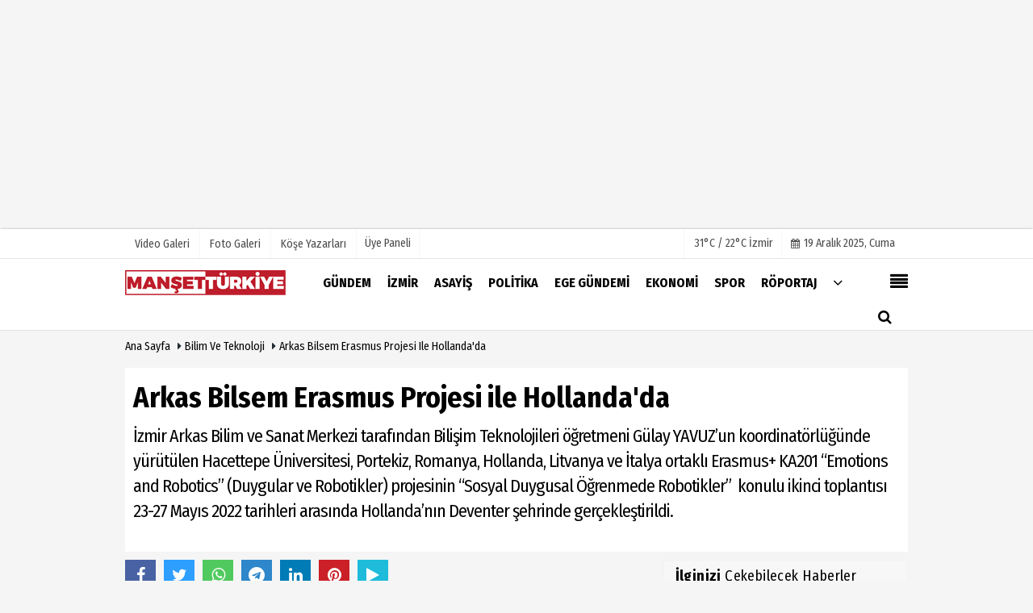

--- FILE ---
content_type: text/html; charset=UTF-8
request_url: https://www.mansetturkiye.com/arkas-bilsem-erasmus-projesi-ile-hollanda-da/74349/
body_size: 13826
content:

 <!DOCTYPE html> <html lang="tr"> <head> <meta charset="utf-8"> <meta name="viewport" content="width=device-width,initial-scale=1,maximum-scale=5" /> <title>Arkas Bilsem Erasmus Projesi ile Hollanda&#39;da - Manşet Türkiye</title> <meta name="description" content="İzmir Arkas Bilim ve Sanat Merkezi tarafından Bilişim Teknolojileri öğretmeni Gülay YAVUZ&#39;un koordinatörlüğünde yürütülen Hacettepe Üniversitesi,..."> <link rel="canonical" href="https://www.mansetturkiye.com/arkas-bilsem-erasmus-projesi-ile-hollanda-da/74349/"/> <meta name="googlebot-news" content="noindex" /> <meta name="robots" content="max-image-preview:large" /> <meta name="robots" content="max-snippet:160"> <link rel="amphtml" href="https://www.mansetturkiye.com/amp/haber/arkas-bilsem-erasmus-projesi-ile-hollanda-da/74349/"/> <meta http-equiv="last-modified" content="2022-06-23T10:48:13+03:00" /> <link rel="image_src" type="image/jpeg" href="https://www.mansetturkiye.com/images/haberler/2022/06/arkas-bilsem-erasmus-projesi-ile-hollanda-da.jpg"/> <meta property="fb:pages" content="10155766664682408" /> <meta property="og:site_name" content="Manşet Türkiye"/> <meta property="og:type" content="article"/> <meta property="og:title" content="Arkas Bilsem Erasmus Projesi ile Hollanda&#39;da"/> <meta property="og:url" content="https://www.mansetturkiye.com/arkas-bilsem-erasmus-projesi-ile-hollanda-da/74349/"/> <meta property="og:description" content="İzmir Arkas Bilim ve Sanat Merkezi tarafından Bilişim Teknolojileri öğretmeni Gülay YAVUZ&#39;un koordinatörlüğünde yürütülen Hacettepe Üniversitesi, Portekiz, Romanya, Hollanda, Litvanya ve İtalya ortaklı Erasmus+ KA201 &quot;Emotions and Robotics&quot; (Duygular ve Robotikler) projesinin &quot;Sosyal Duygusal Öğrenmede Robotikler&quot;  konulu ikinci toplantısı 23-27 Mayıs 2022 tarihleri arasında Hollanda&#39;nın Deventer şehrinde gerçekleştirildi."/> <meta property="og:image" content="https://www.mansetturkiye.com/images/haberler/2022/06/arkas-bilsem-erasmus-projesi-ile-hollanda-da.jpg"/> <meta property="og:locale" content="tr_TR"/> <meta property="og:image:width" content="650"/> <meta property="og:image:height" content="360"/> <meta name="twitter:card" content="summary_large_image"/> <meta name="twitter:url" content="https://www.mansetturkiye.com/arkas-bilsem-erasmus-projesi-ile-hollanda-da/74349/"/> <meta name="twitter:title" content="Arkas Bilsem Erasmus Projesi ile Hollanda&#39;da"/> <meta name="twitter:description" content="İzmir Arkas Bilim ve Sanat Merkezi tarafından Bilişim Teknolojileri öğretmeni Gülay YAVUZ&#39;un koordinatörlüğünde yürütülen Hacettepe Üniversitesi, Portekiz, Romanya, Hollanda, Litvanya ve İtalya ortaklı Erasmus+ KA201 &quot;Emotions and Robotics&quot; (Duygular ve Robotikler) projesinin &quot;Sosyal Duygusal Öğrenmede Robotikler&quot;  konulu ikinci toplantısı 23-27 Mayıs 2022 tarihleri arasında Hollanda&#39;nın Deventer şehrinde gerçekleştirildi."/> <meta name="twitter:image:src" content="https://www.mansetturkiye.com/images/haberler/2022/06/arkas-bilsem-erasmus-projesi-ile-hollanda-da.jpg"/> <meta name="twitter:domain" content="https://www.mansetturkiye.com"/> <link rel="shortcut icon" type="image/x-icon" href="https://www.mansetturkiye.com/?v=20241217101942"> <link rel="apple-touch-icon" href="https://www.mansetturkiye.com/?v=20241217101942"> <meta name="theme-color" content="#ffffff"/> <link rel="preload" href="https://fonts.googleapis.com/css?family=Fira+Sans+Condensed:400,700&display=swap" as="style"> <link rel="stylesheet" href="https://fonts.googleapis.com/css?family=Fira+Sans+Condensed:400,700&display=swap"> <link rel="preload" href="https://www.mansetturkiye.com/template/css/fonts/fontawesome-webfont.woff2?v=20241217101942" as="font" type="font/woff2" crossorigin> <link rel="preload" href="https://www.mansetturkiye.com/template/css/style.php?v=20241217101942" as="style"> <link rel="stylesheet" type="text/css" media='all' href="https://www.mansetturkiye.com/template/css/style.php?v=20241217101942"/> <script src="https://www.mansetturkiye.com/template/js/jquery.jquery-3.4.1.js?v=20241217101942"></script> <link rel="preload" as="script" href="https://www.mansetturkiye.com/template/js/jquery.jquery-3.4.1.js?v=20241217101942"> <script> var newslettermessage = "Lütfen Mail adresinizi yazınız."; var domainname = "https://www.mansetturkiye.com";	var reklamtime = "10000";	var _TOKEN = "16cb6fe28211ca630cf8d6f28fd7f2c4";</script> <meta name="yandex-verification" content="9bc1e19a69b6d910" /><meta name="google-site-verification" content="t9kU0Vb61VrRfSR-zxNpqGR6OkHaHQptFO_EKnkKtyg" /><script async type="application/javascript" src="https://news.google.com/swg/js/v1/swg-basic.js"></script><script> (self.SWG_BASIC = self.SWG_BASIC || []).push( basicSubscriptions => { basicSubscriptions.init({ type: "NewsArticle", isPartOfType: ["Product"], isPartOfProductId: "CAowyfGfDA:openaccess", clientOptions: { theme: "light", lang: "tr" }, }); });</script><script async src="https://pagead2.googlesyndication.com/pagead/js/adsbygoogle.js"></script><ins class="adsbygoogle" style="display:block" data-ad-format="fluid" data-ad-layout-key="-fb+5w+4e-db+86" data-ad-client="ca-pub-9633537895961466" data-ad-slot="6109159619"></ins><script> (adsbygoogle = window.adsbygoogle || []).push({});</script> <script type="text/javascript">var rightMouseClicked = false;
function handleMouseDown(e) { //e.button describes the mouse button that was clicked // 0 is left, 1 is middle, 2 is right if (e.button === 2) { rightMouseClicked = true; } else if (e.button === 0) { //Do something if left button was clicked and right button is still pressed if (rightMouseClicked) { console.log("hello"); //code } } console.log(rightMouseClicked);
}
function handleMouseUp(e) { if (e.button === 2) { rightMouseClicked = false; } console.log(rightMouseClicked);
}
document.addEventListener("mousedown", handleMouseDown);
document.addEventListener("mouseup", handleMouseUp);
document.addEventListener("contextmenu", function(e) { e.preventDefault();
});
//form tags to omit in NS6+:
var omitformtags=["input", "textarea", "select"]
omitformtags=omitformtags.join("|")
function disableselect(e){
if (omitformtags.indexOf(e.target.tagName.toLowerCase())==-1)
return false
}
function reEnable(){
return true
}
if (typeof document.onselectstart!="undefined")
document.onselectstart=new Function ("return false")
else{
document.onmousedown=disableselect
document.onmouseup=reEnable
}</script> </head> <body > <div class="cntr"> </div> <div class="wrr_ctr"> <header role="banner" class="header header_6"> <div class="h_top_part"> <div class="top-wide" > <div class="cntr"> <div class="row"> <div class="col-xs-12"> <div class="hdr_t mb_mn var2"> <div class="head_wthr_info"> <nav> <ul> <li><a href="https://www.mansetturkiye.com/video-galeri/" rel="external"><span>Video Galeri</span></a></li> <li><a href="https://www.mansetturkiye.com/foto-galeri/" rel="external"><span>Foto Galeri</span></a> </li> <li><a href="https://www.mansetturkiye.com/kose-yazarlari/" rel="external"><span>Köşe Yazarları</span></a></li> </ul> </nav> </div> <div class="lgn_blk" > <ul> <li class="login_button"> <a href="https://www.mansetturkiye.com/kullanici-girisi/"> Üye Paneli </a> </li> <li> </li> </ul> </div> <div class="head_wthr_social w_sl_icn_header"> <nav> <ul> <li> <div class="wthr_top" id="wthr_top"> <a href='https://www.mansetturkiye.com/hava-durumu/izmir/'> 31°C / 22°C İzmir </a> </div> </li> <li><a href="https://www.mansetturkiye.com/gunun-haberleri/"><i class="fa fa-calendar"></i> <span id="bugun">Bugün <script> function tarihsaat() { var b = new Date, g = b.getSeconds(), d = b.getMinutes(), a = b.getHours(), c = b.getDay(), h = b.getDate(), k = b.getMonth(), b = b.getFullYear(); 10 > a && (a = "0" + a); 10 > g && (g = "0" + g); 10 > d && (d = "0" + d); document.getElementById("bugun").innerHTML = h + " " + "Ocak Şubat Mart Nisan Mayıs Haziran Temmuz Ağustos Eylül Ekim Kasım Aralık".split(" ")[k] + " " + b + ", " + "Pazar Pazartesi Salı Çarşamba Perşembe Cuma Cumartesi".split(" ")[c] + " "; setTimeout("tarihsaat()", 1E3) } function CC_noErrors() { return !0 } window.onerror = CC_noErrors; function bookmarksite(b, g) { document.all ? window.external.AddFavorite(g, b) : window.sidebar && window.sidebar.addPanel(b, g, "") } tarihsaat();</script></span></a></li> </ul> </nav> </div> </div> </div> </div> </div> </div> </div> <div class="menu_wrap"> <div class="mn_brd"> <div class="cntr clearfix mn_brd_wrap"> <div class="row"> <span class="search_box"> <a title="Menu" id="toggle"><i class="fa fa-align-justify"></i></a></span> <div class="col-lg-4t col-lg-3 col-xs-12"> <a href="https://www.mansetturkiye.com" title="Manşet Türkiye" class="logo"> <img class="logotype2" src="https://www.mansetturkiye.com/images/genel/logo.png?v=20241217101942" alt="Manşet Türkiye" width="200" height="50"/></a> </div> <button id="menu_button" title="Menü"></button> <nav role="navigation" class="m_menu menu_var2 mobilmenu" itemscope="itemscope" itemtype="https://schema.org/SiteNavigationElement"> <ul> <li><a href="https://www.mansetturkiye.com/gundem/" title="Gündem" rel="external"><span>Gündem</span></a></li><li><a href="https://www.mansetturkiye.com/izmir/" title="İzmir" rel="external"><span>İzmir</span></a></li><li><a href="https://www.mansetturkiye.com/asayis/" title="Asayiş" rel="external"><span>Asayiş</span></a></li><li><a href="https://www.mansetturkiye.com/politika/" title="Politika" rel="external"><span>Politika</span></a></li><li><a href="https://www.mansetturkiye.com/ege-gundemi/" title="Ege Gündemi" rel="external"><span>Ege Gündemi</span></a></li><li><a href="https://www.mansetturkiye.com/ekonomi/" title="Ekonomi" rel="external"><span>Ekonomi</span></a></li><li><a href="https://www.mansetturkiye.com/spor/" title="Spor" rel="external"><span>Spor</span></a></li><li><a href="https://www.mansetturkiye.com/roportaj/" title="Röportaj" rel="external"><span>Röportaj</span></a></li> <li class="allcategory"> <a href="#" title="Tümü"><i class="fa fa-angle-down"></i></a> <div class='sub_menu_wrap type_2 clearfix'> <ul> <li><a href="https://www.mansetturkiye.com/saglik/" title="Sağlık">Sağlık</a></li> <li><a href="https://www.mansetturkiye.com/dunya/" title="Dünya">Dünya</a></li> <li><a href="https://www.mansetturkiye.com/yasam/" title="Yaşam">Yaşam</a></li> <li><a href="https://www.mansetturkiye.com/kultur-sanat/" title="Kültür Sanat">Kültür Sanat</a></li> <li><a href="https://www.mansetturkiye.com/kent-dedektifi/" title="Kent Dedektifi">Kent Dedektifi</a></li> <li><a href="https://www.mansetturkiye.com/teknoloji/" title="Teknoloji">Teknoloji</a></li> <li><a href="https://www.mansetturkiye.com/magazin/" title="Magazin">Magazin</a></li> </ul> </div> </li> </ul> </nav> <div class="search-holder head_search"> <div class="search_box"> <button class="search_button button button_orange_hover"> <i class="fa fa-search"></i> </button> </div> <div class="searchform_wrap var2"> <div class="cntr vc_child h_inherit relative"> <form role="search" action="https://www.mansetturkiye.com/template/search.php" method="get"> <input required minlength="3" id="search" autocomplete="off" type="text" name="haber" placeholder="Aranacak Kelime..."> <input type="hidden" name="type" value="1"> <input type="hidden" name="token"></form> <button for="promo" class="close_search_form"> <i class="fa fa-times"></i> </button> </div> </div> </div></div> </div> </div> </div> </header> <div class="overlayx" id="overlay"> <nav class="overlayx-menu cntr-fluid"> <div class="navrow row"> <div class="navmenu-col col col-xs-3"> <ul> <li><a href="https://www.mansetturkiye.com/kullanici-girisi/"> Üye Paneli</a></li> <li><a href="https://www.mansetturkiye.com/tum-haberler/" rel="external" title="Haber Arşivi">Haber Arşivi</a></li> <li> <a href="https://www.mansetturkiye.com/gazete-arsivi/" rel="external" title="Gazete Arşivi">Gazete Arşivi</a> </li> <li> <a href="https://www.mansetturkiye.com/gunun-haberleri/" rel="external" title="Günün Haberleri">Günün Haberleri</a> </li> </ul> </div> <div class="navmenu-col col col-xs-3"> <ul> <li> <a href="https://www.mansetturkiye.com/hava-durumu/" rel="external" title="Hava Durumu">Hava Durumu</a> </li> <li> <a href="https://www.mansetturkiye.com/gazete-mansetleri/" rel="external" title="Gazete Manşetleri">Gazete Manşetleri</a> </li> <li> <a href="https://www.mansetturkiye.com/anketler/" rel="external" title="Anketler">Anketler</a> </li> </ul> </div> <div class="navmenu-col col col-xs-3"> <ul> <li> <a href="https://www.mansetturkiye.com/kose-yazarlari/" rel="external" title="Köşe Yazarları">Köşe Yazarları</a> </li> <li> <a href="https://www.mansetturkiye.com/video-galeri/" rel="external" title="Video Galeri">Video Galeri</a> </li> <li> <a href="https://www.mansetturkiye.com/foto-galeri/" rel="external" title="Foto Galeri">Foto Galeri</a> </li> </ul> </div> <div class="navmenu-col col col-xs-3"> <ul> <li><a href="https://www.mansetturkiye.com/kunye.html" title="Künye" rel="external">Künye</a></li><li><a href="https://www.mansetturkiye.com/iletisim.html" title="İletişim" rel="external">İletişim</a></li><li><a href="https://www.mansetturkiye.com/cerez-politikasi.html" title="Çerez Politikası" rel="external">Çerez Politikası</a></li><li><a href="https://www.mansetturkiye.com/gizlilik-ilkeleri.html" title="Gizlilik İlkeleri" rel="external">Gizlilik İlkeleri</a></li> </ul> </div> </div> </nav> </div> <div class="clearfix"></div> <div class="clearfix"></div> <div class="breadcrumb"> <div class="cntr"> <div> <span><a href="https://www.mansetturkiye.com">Ana Sayfa</a></span> <i class="fa fa-caret-right"></i> <span><a href="https://www.mansetturkiye.com/bilim-ve-teknoloji/">Bilim ve Teknoloji</a></span> <i class="fa fa-caret-right"></i> <span><a href="https://www.mansetturkiye.com/arkas-bilsem-erasmus-projesi-ile-hollanda-da/74349/">Arkas Bilsem Erasmus Projesi ile Hollanda&#39;da</a></span> </div> </div> </div> <div class="content detail"> <div id="newstext" class="cntr news-detail" data-page-url="https://www.mansetturkiye.com/arkas-bilsem-erasmus-projesi-ile-hollanda-da/74349/"> <div id="haberler"> <div class="row haber-kapsa haber-74349"> <article id="haber-74349"> <div class="cntr paddingt"> <div class="white-background-detail"> <div class="nwstle"> <h1 class="baslik">Arkas Bilsem Erasmus Projesi ile Hollanda&#39;da</h1> <div class="newsdesc text_post_block paddingt"> <h2> İzmir Arkas Bilim ve Sanat Merkezi tarafından Bilişim Teknolojileri öğretmeni Gülay YAVUZ’un koordinatörlüğünde yürütülen Hacettepe Üniversitesi, Portekiz, Romanya, Hollanda, Litvanya ve İtalya ortaklı Erasmus+ KA201 “Emotions and Robotics” (Duygular ve Robotikler) projesinin “Sosyal Duygusal Öğrenmede Robotikler”  konulu ikinci toplantısı 23-27 Mayıs 2022 tarihleri arasında Hollanda’nın Deventer şehrinde gerçekleştirildi. </h2> </div> </div> </div> </div> <div class="col-lg-8 col-md-8 col-sm-12 col-xs-12"> <div class="mb10"> <script>if (typeof wabtn4fg === "undefined") {	var wabtn4fg = 1;	var h = document.head || document.getElementsByTagName("head")[0], s = document.createElement("script");	s.type = "text/javascript";	s.src = "https://www.mansetturkiye.com/template/js/whatsapp-button.js";	h.appendChild(s)	}</script> <div class="socialButtonv1 socialButtonv1-mobile paddingt"> <div class="clear"></div> <ul> <li><a onClick="ShareOnFacebook('https://www.mansetturkiye.com/arkas-bilsem-erasmus-projesi-ile-hollanda-da/74349/');return false;" class="facebook-big"><i class="fa fa-facebook"></i></a></li><li><a onClick="ShareOnTwitter('https://www.mansetturkiye.com/arkas-bilsem-erasmus-projesi-ile-hollanda-da/74349/', 'tr', '', 'Arkas Bilsem Erasmus Projesi ile Hollanda’da')" class="twitter-big"><i class="fa fa-twitter"></i></a></li> <li><a href="whatsapp://send?text=Arkas Bilsem Erasmus Projesi ile Hollanda’da https://www.mansetturkiye.com/arkas-bilsem-erasmus-projesi-ile-hollanda-da/74349/" class="whatsapp-big" data-action="share/whatsapp/share"><i class="fa fa-whatsapp"></i></a></li> <li><a href="https://t.me/share/url?url=https://www.mansetturkiye.com/arkas-bilsem-erasmus-projesi-ile-hollanda-da/74349/&text=Arkas Bilsem Erasmus Projesi ile Hollanda’da" class="telegram-big" data-action="share/whatsapp/share"><i class="fa fa-telegram"></i></a></li> <li><a class="speaky-big" onClick="responsiveVoice.speak($('#haber-74349 .baslik').text() + '.' + $('#haber-74349 .text_post_block').text() + '.' + $('#haber-74349 .detailp')[0].innerText, 'Turkish Female');" title="Dinle"><i class="fa fa-play"></i><span>Dinle</span></a></li> </ul></div><div class="desktop-social clearfix"><div class="sctls"><ul><li class="facebook"><a onClick="ShareOnFacebook('https://www.mansetturkiye.com/arkas-bilsem-erasmus-projesi-ile-hollanda-da/74349/');return false;" title="Facebook" style="cursor: pointer"><i class="fa fa-facebook"></i></a> </li><li class="twitter"> <a onClick="ShareOnTwitter('https://www.mansetturkiye.com/arkas-bilsem-erasmus-projesi-ile-hollanda-da/74349/', 'tr', '', 'Arkas Bilsem Erasmus Projesi ile Hollanda’da')" title="Twitter" style="cursor: pointer"><i class="fa fa-twitter"></i></a> </li> <li class="whatsapp"><a href="https://web.whatsapp.com/send?text=Arkas Bilsem Erasmus Projesi ile Hollanda’da https://www.mansetturkiye.com/arkas-bilsem-erasmus-projesi-ile-hollanda-da/74349/" data-action="share/whatsapp/share" target="_blank" title="Whatsapp"><i class="fa fa-whatsapp"></i></a></li> <li class="telegram"><a href="https://t.me/share/url?url=https://www.mansetturkiye.com/arkas-bilsem-erasmus-projesi-ile-hollanda-da/74349/&text=Arkas Bilsem Erasmus Projesi ile Hollanda’da" class="telegram-big" target="_blank" title="Telegram"><i class="fa fa-telegram"></i></a></li> <li class="linkedin"><a href="http://www.linkedin.com/shareArticle?url=https://www.mansetturkiye.com/arkas-bilsem-erasmus-projesi-ile-hollanda-da/74349/" class="linkedin-big" target="_blank" title="linkedin"><i class="fa fa-linkedin"></i></a></li> <li class="pinterest"><a href="https://pinterest.com/pin/create/button/?url=https://www.mansetturkiye.com/arkas-bilsem-erasmus-projesi-ile-hollanda-da/74349/&media=https://www.mansetturkiye.com/images/haberler/2022/06/arkas-bilsem-erasmus-projesi-ile-hollanda-da.jpg&description=Arkas Bilsem Erasmus Projesi ile Hollanda’da" class="pinterest-big" target="_blank" title="Pinterest"><i class="fa fa-pinterest"></i></a></li> <li class="speaky"><a onClick="responsiveVoice.speak($('#haber-74349 .baslik').text() + '.' + $('#haber-74349 .text_post_block').text() + '.' + $('#haber-74349 .detailp')[0].innerText, 'Turkish Female');" title="Dinle" style="cursor: pointer"><i class="fa fa-play"></i></a></li> </ul> <div class="f_right"> </div></div></div> <div class="product_preview"><div class="clearfix "></div> <div class="qv_preview product_item"> <div> </div> <img src="https://www.mansetturkiye.com/images/haberler/2022/06/arkas-bilsem-erasmus-projesi-ile-hollanda-da.jpg" border="0" alt="Arkas Bilsem Erasmus Projesi ile Hollanda&#39;da" style="width:100%;"/> </div> </div> <div class="white-background-detail text_post_section product_page news_page mb20" style="margin-top: 0!important;" > <div class="page_theme"> <div class="f_right event_info paddingt"> </div> <div class="f_left event_info paddingt"> 23 Haziran 2022 - 10:48 </div> </div> <div class="clearfix "></div> <div class="detailp" id="detailBody"> <span style="font-size:11pt"><span style="line-height:107%"><span style="font-family:Calibri,sans-serif"><span style="font-size:12.0pt"><span style="line-height:107%"><span style="font-family:&quot;Times New Roman&quot;,serif"><span style="color:black">Ortak Personel Eğitimi kapsamındaki eğitime Arkas Bilim Sanat Merkezi Müdürü Erkan ERDİK, proje koordinatörü Gülay YAVUZ, coğrafya öğretmeni Sevcan EROL ve İngilizce öğretmeni Ayşe Gül KULAKSIZ katıldılar. 20 öğretmenin katılımı ve beş gün süre ile devam eden programda sosyal duygusal becerileri desteklemede  robotikler konularında alınan eğitimlerin yanı sıra Hacettepe Üniversitesi öğretim üyeleri Prof. Dr. Yasemin KOÇAK USLUEL, Doç. Dr. Gökhan AKÇAPINAR, Dr. Hatice ÇIRALI SARICA ve Gülay YAVUZ tarafından da sunumlar yapıldı. Türkiye’ye dönüşte Hollanda’daki gözlemlerini Arkas Bilsem öğrenci ve öğretmenlerine aktaran ziyaretçi ekip onların gelişimine katkı sağlayarak projelerinin de geliştirilmesini sağladılar.</span></span></span></span></span></span></span><div style="text-align: center;"><span style="font-size:11pt"><span style="line-height:107%"><span style="font-family:Calibri,sans-serif"><span style="font-size:12.0pt"><span style="line-height:107%"><span style="font-family:&quot;Times New Roman&quot;,serif"><span style="color:black"><img alt="" src="https://www.mansetturkiye.com/images/files/2022/06/62b41b14db300.jpg" style="width: 267px; height: 200px;" /> </span></span></span></span></span></span></span></div><span style="font-size:11pt"><span style="line-height:107%"><span style="font-family:Calibri,sans-serif"><span style="font-size:12.0pt"><span style="line-height:107%"><span style="font-family:&quot;Times New Roman&quot;,serif"><span style="color:black">Türkiye ve Hollanda etapları tamamlanan projenin üçüncü toplantısı ekim ayında İtalya’da öğretmenler ve öğrencilerin katılımı ile gerçekleştirilecek. İtalya hareketliliğinin hazırlıkları ise tüm hızıyla devam etmekte. Projenin zengin içeriği sayesinde  öğretmenlerin ve öğrencilerin farklı ülkeleri gözlemlemeleri ve robotik alanında çalışmaları birbirleriyle paylaşmaları ülkemiz eğitim sisteminde değerli katkılar sunmaktadır. Ayrıca geleceğimiz olan gençlerimizin akademik, sosyal ve duygusal gelişim isteklerinin öğretmenlerin ise bitmeyen öğrenme ve gelişme azminin gururunu taşımaya devam etmektedir.</span></span></span></span></span></span></span> </div> <div class="paddingt"></div> <div class="popup-gallery"></div> <div class="clearfix"></div> <div class="socialButtonv1 socialButtonv1-mobile paddingt" style="margin-top:20px;"> <ul> <li><a onClick="ShareOnFacebook('https://www.mansetturkiye.com/arkas-bilsem-erasmus-projesi-ile-hollanda-da/74349/');return false;" class="facebook-big"><i class="fa fa-facebook"></i> <span>Paylaş</span></a></li><li><a onClick="ShareOnTwitter('https://www.mansetturkiye.com/arkas-bilsem-erasmus-projesi-ile-hollanda-da/74349/', 'tr', '', 'Arkas Bilsem Erasmus Projesi ile Hollanda’da')" class="twitter-big"><i class="fa fa-twitter"></i> <span>Tweetle</span></a></li> <li><a href="whatsapp://send?text=Arkas Bilsem Erasmus Projesi ile Hollanda’da https://www.mansetturkiye.com/arkas-bilsem-erasmus-projesi-ile-hollanda-da/74349/" class="whatsapp-big" data-action="share/whatsapp/share"><i class="fa fa-whatsapp"></i> <span>WhatsApp</span></a></li> </ul></div> <div class="socialfooter clearfix mb10"> <ul class="shr-b-2 pull-left"> <li class="facebook"> <a onClick="ShareOnFacebook('https://www.mansetturkiye.com/arkas-bilsem-erasmus-projesi-ile-hollanda-da/74349/');return false;" title="Facebook" style="cursor:pointer;"><i class="fa fa-facebook"></i><span>Facebook'ta Paylaş</span></a> </li> <li class="twitter"> <a onClick="ShareOnTwitter('https://www.mansetturkiye.com/arkas-bilsem-erasmus-projesi-ile-hollanda-da/74349/', 'tr', '', 'Arkas Bilsem Erasmus Projesi ile Hollanda’da')" style="cursor:pointer;" title="Twitter"><i class="fa fa-twitter"></i><span>Tweetle</span></a> </li> <li class="linkedin googles"> <a onClick="ShareOnLinkedin('https://www.mansetturkiye.com/arkas-bilsem-erasmus-projesi-ile-hollanda-da/74349/');return false;" title="Linkedin" style="cursor:pointer;"><i class="fa fa-linkedin"></i><span>Linkedin'de Paylaş</span></a> </li> <li class="pinterest googles"> <a href="https://pinterest.com/pin/create/button/?url=&media=https://www.mansetturkiye.com/images/haberler/2022/06/arkas-bilsem-erasmus-projesi-ile-hollanda-da.jpg&description=Arkas Bilsem Erasmus Projesi ile Hollanda’da" target="_blank" title="Pinterest" style="cursor:pointer;"><i class="fa fa-pinterest"></i><span>Paylaş</span></a> </li> </ul> </div> </div> <div id="commenttab"> <div class="commentbgr commenttopbottom"> <div> <div> <div class="commenttab mb10"> <h3 class="titex">YORUMLAR</h3> <div class="clearfix tabs_conrainer"> <ul class="tabs_nav clearfix nav-tabs"> <li> <a href="https://www.mansetturkiye.com/arkas-bilsem-erasmus-projesi-ile-hollanda-da/74349/#siteyorum"><i class="fa fa-comments"></i></a> </li> </ul> </div> <div class="tabs_content"> <div id="siteyorum"> <div class="section"> <div id="ajaxcom"> <form class="contact_form commentstyle " action="" onsubmit="return tumeva.commentSubmit(this)" name="yorum" id="comments-74349"> <div class="commentResult"></div> <ul> <li style="border-bottom:solid 1px rgba(0,0,0,0.050); padding-bottom:5px; font-weight:bold;">0 Yorum</li> <li class="com-2x"> <div class="row"> <div class="col-lg-12"> <div class="reply" style="display:none; margin-bottom: 14px;font-size: 15px;"> <strong><span></span></strong> adlı kullanıcıya cevap <a href="#" class="notlikeid reply-comment-cancel"><i class="fa fa-times"></i></a> </div> <textarea minlength="10" name="Yorum" required="required" placeholder="Kanunlara aykırı, konuyla ilgisi olmayan, küfür içeren yorumlar onaylanmamaktadır.IP adresiniz kaydedilmektedir." onkeyup="textCounterJS(this.form.Yorum,this.form.remLensoz,2000);" style="height:90px;" class="textarea yorumComment minput" id="gox"></textarea> <input class="commentbgr" style="font-size: 12px;border:none;height: 20px;padding: 0;" readonly id="remLensoz" name="remLensoz" type="text" size="3" maxlength="3" value="2000 karakter"/> <script type="text/javascript"> function textCounterJS(field, cntfield, maxlimit) { if (field.value.length > maxlimit) field.value = field.value.substring(0, maxlimit); else cntfield.value = (maxlimit - field.value.length).toString().concat(' karakter kaldı'); } </script> </div> </div> </li> <li class="commentox com-2x" style="border-bottom: 1px solid #e1e1e1; padding-bottom:20px;"> <div class="subcomment-alt"> <div class="row"> <div class="col-md-5 col-sm-4 col-xs-6"><input type="text" name="AdSoyad" class="minput" required="required" placeholder="Ad / Soyad"> </div> <div class="col-md-5 col-sm-4 col-xs-6"><input type="email" name="EMail" class="minput" required="required" placeholder="Email"> </div> <div class="col-md-2 col-sm-4 col-xs-4 clearfix"> <input type="submit" value="Gönder" class="button button_grey"/> </div> </div> </div> <div class="clearfix"></div> <script src="https://www.google.com/recaptcha/api.js" async defer></script> <style type="text/css"> .g-recaptcha { transform: scale(0.84); transform-origin: 0 0; background: !important; margin-top: 10px; } </style> <div class="g-recaptcha" data-sitekey="6LeSBOoUAAAAAOLb-IllpSQc3VSl7qKmVl-p7ZFs"></div> </li> </ul> <input type="hidden" name="Baglanti" value="0" class="YorumId"/> <input type="hidden" name="Durum" value="YorumGonder"/> <input type="hidden" name="VeriId" value="74349"/> <input type="hidden" name="Tip" value="1"/> <input type="hidden" name="Cevap" value="" class="Yanıt"/> <input type="hidden" name="show" value="20251219"/> <input type="hidden" name="token"> </form> </div> </div> <div class="clearfix"></div> </div> </div> </div> </div> </div> <div class="clearfix"></div> </div> </div> <div class="tags_section side_bar_tabs"> <div class="widget_tags"> <div class="box-tags"> <a href="https://www.mansetturkiye.com/haber/i̇zmir-arkas-bilim-ve-sanat-merkezi/" rel="external" class="btn-tags" title="i̇zmir arkas bilim ve sanat merkezi"><i class="icon-tags"></i> i̇zmir arkas bilim ve sanat merkezi</a> </div> </div> </div> <style> .timeline:before { content: ""; width: 4px; height: 100%; background-color: var(--uiTimelineMainColor); position: absolute; top: 0; } .timeline__content p { font-size: 16px; } .timeline__group { position: relative; } .timeline__group:not(:first-of-type) { margin-top: 4rem; } .timeline__year { padding: .5rem 1.5rem; color: #fff; background-color: #555; font-size: 15px; position: absolute; left: 0; top: 0; font-family: Arial; } .timeline__box { position: relative; } .timeline__box:not(:last-of-type) { margin-bottom: 5px; } .timeline__box:before { content: ""; width: 100%; height: 2px; background-color: var(--uiTimelineMainColor); position: absolute; left: 0; z-index: -1; } .timeline__date { min-width: 65px; position: absolute; left: 0; box-sizing: border-box; padding: .2rem 1.5rem; text-align: center; /* background-color: #d1332e; */ color: #000; border-right: 2px solid #ccc; } .timeline__day { font-size: 2rem; font-weight: 700; display: block; } .timeline__month { display: block; font-size: 14px; text-transform: uppercase; font-weight: bold; } .timeline__post { padding-bottom: 0px; border-radius: 0px; border-bottom: 1px dotted var(--uiTimelineMainColor); /* box-shadow: 0 1px 3px 0 rgba(0, 0, 0, .12), 0 1px 2px 0 rgba(0, 0, 0, .24); */ background-color: var(--uiTimelineSecondaryColor); } @media screen and (min-width: 641px) { .timeline:before { left: 30px; } .timeline__group { padding-top: 15px; background: #fff; } .timeline__box { padding-left: 80px; } .timeline__box:before { top: 50%; transform: translateY(-50%); } .timeline__date { } } @media screen and (max-width: 640px) { .timeline:before { left: 0; } .timeline__group { padding-top: 10px; } .timeline__box { padding-left: 20px; } .timeline__box:before { top: 90px; } .timeline__date { display:none; }	.timeline__content p { font-size: 20px; } } .timeline { --timelineMainColor: #4557bb; font-size: 16px;	margin-bottom: -20px; } @media screen and (min-width: 768px) { html { font-size: 62.5%; } } @media screen and (max-width: 767px) { html { font-size: 55%; } } /* * demo page */ @media screen and (min-width: 768px) { html { font-size: 62.5%; } } @media screen and (max-width: 767px) { html { font-size: 50%; } .timeline__content p { font-size: 20px; } } .page { } .page__demo { flex-grow: 1; margin-top: -8px; } .main-cntr { margin-left: auto; margin-right: auto; } .page__cntr { padding-top: 8px; } .footer { padding-top: 1rem; padding-bottom: 1rem; text-align: center; font-size: 1.4rem; } .footer__link { text-decoration: none; color: inherit; } .timeline__content { padding-left: 0px; } .timeline__content p:hover { text-decoration: underline; } @media screen and (min-width: 361px) { .footer__cntr { display: flex; justify-content: space-between; } } @media screen and (max-width: 360px) { .melnik909 { display: none; } }</style> <div class="clearfix"></div> <div id="ihn" class="infinitynone"> <div class="mb10"> <div class="row vertical"> <div class="col-lg-6 col-md-6 col-md-6 col-xs-12"> <div class="scl_i_c"> <a href="https://www.mansetturkiye.com/dunyaca-unlu-medyumdan-siradisi-kehanet/99884/" rel="external" title="Dünyaca ünlü medyumdan sıradışı kehanet"><img src="https://www.mansetturkiye.com/images/grey.gif" data-src="https://www.mansetturkiye.com/images/haberler/2024/12/dunyaca-unlu-medyumdan-siradisi-kehanet_t.webp" width="300" height="170" alt="Dünyaca ünlü medyumdan sıradışı kehanet" class="scale_image lazyload"/></a> </div> <div class="post_text"> <span class="post_title t2"> <a href="https://www.mansetturkiye.com/dunyaca-unlu-medyumdan-siradisi-kehanet/99884/" rel="external" title="Dünyaca ünlü medyumdan sıradışı kehanet">Dünyaca ünlü medyumdan sıradışı kehanet</a> </span> </div> </div> <div class="col-lg-6 col-md-6 col-md-6 col-xs-12"> <div class="scl_i_c"> <a href="https://www.mansetturkiye.com/finansal-araclarla-akilli-alisveris/98692/" rel="external" title="Finansal Araçlarla Akıllı Alışveriş"><img src="https://www.mansetturkiye.com/images/grey.gif" data-src="https://www.mansetturkiye.com/images/haberler/2024/07/finansal-araclarla-akilli-alisveris_t.png" width="300" height="170" alt="Finansal Araçlarla Akıllı Alışveriş" class="scale_image lazyload"/></a> </div> <div class="post_text"> <span class="post_title t2"> <a href="https://www.mansetturkiye.com/finansal-araclarla-akilli-alisveris/98692/" rel="external" title="Finansal Araçlarla Akıllı Alışveriş">Finansal Araçlarla Akıllı Alışveriş</a> </span> </div> </div> <div class="clearfix"></div> <div class="col-lg-6 col-md-6 col-md-6 col-xs-12"> <div class="scl_i_c"> <a href="https://www.mansetturkiye.com/genclere-yonelik-calismalar-ortak-akilla-sekilleniyor/98682/" rel="external" title="Gençlere yönelik çalışmalar ortak akılla şekilleniyor"><img src="https://www.mansetturkiye.com/images/grey.gif" data-src="https://www.mansetturkiye.com/images/haberler/2024/07/genclere-yonelik-calismalar-ortak-akilla-sekilleniyor_t.jpg" width="300" height="170" alt="Gençlere yönelik çalışmalar ortak akılla şekilleniyor" class="scale_image lazyload"/></a> </div> <div class="post_text"> <span class="post_title t2"> <a href="https://www.mansetturkiye.com/genclere-yonelik-calismalar-ortak-akilla-sekilleniyor/98682/" rel="external" title="Gençlere yönelik çalışmalar ortak akılla şekilleniyor">Gençlere yönelik çalışmalar ortak akılla şekilleniyor</a> </span> </div> </div> <div class="col-lg-6 col-md-6 col-md-6 col-xs-12"> <div class="scl_i_c"> <a href="https://www.mansetturkiye.com/whatsapp-a-yeni-ozellik-geliyor/98655/" rel="external" title="WhatsApp'a yeni özellik geliyor"><img src="https://www.mansetturkiye.com/images/grey.gif" data-src="https://www.mansetturkiye.com/images/haberler/2024/07/whatsapp-a-yeni-ozellik-geliyor_t.jpg" width="300" height="170" alt="WhatsApp&#39;a yeni özellik geliyor" class="scale_image lazyload"/></a> </div> <div class="post_text"> <span class="post_title t2"> <a href="https://www.mansetturkiye.com/whatsapp-a-yeni-ozellik-geliyor/98655/" rel="external" title="WhatsApp'a yeni özellik geliyor">WhatsApp'a yeni özellik geliyor</a> </span> </div> </div> <div class="clearfix"></div> </div> </div> </div> </div> </div> <aside id="sidebar" class="col-md-4 col-sm-12 col-xs-12"> <script src="https://www.mansetturkiye.com/template/js/jquery.lazyload.js" defer="defer"></script><script> $(function () { $("img.lazyload").lazyload(); });</script> <div class="row" id="relatednews"> <div class="col-md-12"> <div class="sblock CokOkunanlarRenk"> <span class="stitle b3"> <strong>İlginizi</strong> Çekebilecek Haberler</span> </div> <div class="comment_tabs side_bar_tabs"> <ul class="comments_list most-view"> <li class="post_text active"> <a href="https://www.mansetturkiye.com/yapay-zekadan-korkmali-miyiz/102587/" rel="external"> <span class="hover scl_i_c"> <div class="clearfix"> <span class="buttonmini catshow bannermini_button_box" style="background:#000;" > Bilim ve Teknoloji</span> </div> <img src="https://www.mansetturkiye.com/images/grey.gif" data-src="https://www.mansetturkiye.com/images/haberler/2025/12/yapay-zekadan-korkmali-miyiz_t.jpg" width="300" height="170" alt="Yapay Zekadan korkmalı mıyız?" class="scale_image lazyload"/> </span> <div class="wrapper"> <div class="clearfix"></div> <span class="t2"> Yapay Zekadan korkmalı mıyız?</span> </div> </a> </li> <li class="post_text active"> <a href="https://www.mansetturkiye.com/ferruh-filiz-optik-izmir-optik-fuari-nda-goz-kamastirdi/100970/" rel="external"> <span class="hover scl_i_c"> <div class="clearfix"> <span class="buttonmini catshow bannermini_button_box" style="background:#000;" > Bilim ve Teknoloji</span> </div> <img src="https://www.mansetturkiye.com/images/grey.gif" data-src="https://www.mansetturkiye.com/images/haberler/2025/02/ferruh-filiz-optik-izmir-optik-fuari-nda-goz-kamastirdi_t.jpg" width="300" height="170" alt="Ferruh Filiz Optik, İzmir Optik Fuarı&#39;nda göz kamaştırdı!" class="scale_image lazyload"/> </span> <div class="wrapper"> <div class="clearfix"></div> <span class="t2"> Ferruh Filiz Optik, İzmir Optik Fuarı’nda göz...</span> </div> </a> </li> <li class="post_text active"> <a href="https://www.mansetturkiye.com/fergani-uzay-in-ilk-uydusu-uzaya-firlatildi/100293/" rel="external"> <span class="hover scl_i_c"> <div class="clearfix"> <span class="buttonmini catshow bannermini_button_box" style="background:#000;" > Bilim ve Teknoloji</span> </div> <img src="https://www.mansetturkiye.com/images/grey.gif" data-src="https://www.mansetturkiye.com/images/haberler/2025/01/fergani-uzay-in-ilk-uydusu-uzaya-firlatildi_t.jpg" width="300" height="170" alt="Fergani Uzay&#39;ın ilk uydusu uzaya fırlatıldı" class="scale_image lazyload"/> </span> <div class="wrapper"> <div class="clearfix"></div> <span class="t2"> Fergani Uzay'ın ilk uydusu uzaya fırlatıldı</span> </div> </a> </li> <li class="post_text active"> <a href="https://www.mansetturkiye.com/tti-izmir-ve-tti-health-turizmde-bulusma-noktasi-oldu/99935/" rel="external"> <span class="hover scl_i_c"> <div class="clearfix"> <span class="buttonmini catshow bannermini_button_box" style="background:#000;" > Bilim ve Teknoloji</span> </div> <img src="https://www.mansetturkiye.com/images/grey.gif" data-src="https://www.mansetturkiye.com/images/haberler/2024/12/tti-izmir-ve-tti-health-turizmde-bulusma-noktasi-oldu_t.jpg" width="300" height="170" alt="TTI İzmir ve TTI Health turizmde buluşma noktası oldu " class="scale_image lazyload"/> </span> <div class="wrapper"> <div class="clearfix"></div> <span class="t2"> TTI İzmir ve TTI Health turizmde buluşma noktası oldu </span> </div> </a> </li> </ul> </div> </div> </div> <div class="row mb10 blocklastcomment" id="blocklastcomment"> <div class="col-md-12"> <div class="sblock CokOkunanlarRenk"> <span class="stitle b3"> <strong>Çok Okunan</strong> Haberler</span> </div> <div class="sdiv"> <div class="tabs_content post_var_inline side_bar_tabs "> <ul> <li class="clearfix"> <div class="scl_i_c"> <a href="https://www.mansetturkiye.com/menemen-de-bebekler-adina-hatira-ormani/102628/" rel="external"><img src="https://www.mansetturkiye.com/images/grey.gif" data-src="https://www.mansetturkiye.com/images/haberler/2025/12/menemen-de-bebekler-adina-hatira-ormani_t.jpeg" width="100" height="66" alt="Menemen’de Bebekler Adına Hatıra Ormanı" class="scale_imagex lazyload"/></a> </div> <div class="post_text"> <a href="https://www.mansetturkiye.com/menemen-de-bebekler-adina-hatira-ormani/102628/" rel="external"> <span class="t1"> Menemen’de Bebekler Adına Hatıra Ormanı</span> </a> </div> </li> <li class="clearfix"> <div class="scl_i_c"> <a href="https://www.mansetturkiye.com/ajet-2026-yazinda-romanya-daki-ilk-hattini-aciyor/102489/" rel="external"><img src="https://www.mansetturkiye.com/images/grey.gif" data-src="https://www.mansetturkiye.com/images/haberler/2025/11/ajet-2026-yazinda-romanya-daki-ilk-hattini-aciyor_t.jpg" width="100" height="66" alt="Ajet, 2026 yazında Romanya’daki ilk hattını açıyor" class="scale_imagex lazyload"/></a> </div> <div class="post_text"> <a href="https://www.mansetturkiye.com/ajet-2026-yazinda-romanya-daki-ilk-hattini-aciyor/102489/" rel="external"> <span class="t1"> Ajet, 2026 yazında Romanya’daki ilk hattını açıyor</span> </a> </div> </li> <li class="clearfix"> <div class="scl_i_c"> <a href="https://www.mansetturkiye.com/bir-adanin-buyusu/102507/" rel="external"><img src="https://www.mansetturkiye.com/images/grey.gif" data-src="https://www.mansetturkiye.com/images/haberler/2025/11/bir-adanin-buyusu_t.png" width="100" height="66" alt="Bir adanın büyüsü" class="scale_imagex lazyload"/></a> </div> <div class="post_text"> <a href="https://www.mansetturkiye.com/bir-adanin-buyusu/102507/" rel="external"> <span class="t1"> Bir adanın büyüsü</span> </a> </div> </li> <li class="clearfix"> <div class="scl_i_c"> <a href="https://www.mansetturkiye.com/milas-belediyesi-zabitasindan-gida-denetimleri/102526/" rel="external"><img src="https://www.mansetturkiye.com/images/grey.gif" data-src="https://www.mansetturkiye.com/images/haberler/2025/12/milas-belediyesi-zabitasindan-gida-denetimleri_t.jpg" width="100" height="66" alt="MİLAS BELEDİYESİ ZABITASINDAN GIDA DENETİMLERİ" class="scale_imagex lazyload"/></a> </div> <div class="post_text"> <a href="https://www.mansetturkiye.com/milas-belediyesi-zabitasindan-gida-denetimleri/102526/" rel="external"> <span class="t1"> MİLAS BELEDİYESİ ZABITASINDAN GIDA DENETİMLERİ</span> </a> </div> </li> <li class="clearfix"> <div class="scl_i_c"> <a href="https://www.mansetturkiye.com/romanya-dan-undt-ye-buyuk-diplomatik-basari/102491/" rel="external"><img src="https://www.mansetturkiye.com/images/grey.gif" data-src="https://www.mansetturkiye.com/images/haberler/2025/11/romanya-dan-undt-ye-buyuk-diplomatik-basari_t.jpg" width="100" height="66" alt="Romanya’dan UNDT’ye Büyük Diplomatik Başarı" class="scale_imagex lazyload"/></a> </div> <div class="post_text"> <a href="https://www.mansetturkiye.com/romanya-dan-undt-ye-buyuk-diplomatik-basari/102491/" rel="external"> <span class="t1"> Romanya’dan UNDT’ye Büyük Diplomatik Başarı</span> </a> </div> </li> </ul> </div> </div> </div> </div> <div class="row mb10 infinitynone"> <div class="col-md-12"> <div class="sblock SonYorumlananlar"> <span class="stitle b3"> <strong>Son</strong> Yorumlananlar</span> </div> <div class="sdiv"> <div class="tabs_content post_var_inline side_bar_tabs "> <ul> <li class="clearfix"> <div class="scl_i_c"> <a href="https://www.mansetturkiye.com/ak-partili-hasan-unal-dan-alevilere-yonelik-sozlere-sert-tepki/101971/" rel="external"> <img src="https://www.mansetturkiye.com/images/template/" width="100" height="66" alt="AK Partili Hasan Ünal’dan Alevilere yönelik sözlere sert tepki" class="scale_imagex"/> </a> </div> <div class="post_text"> <a href="https://www.mansetturkiye.com/ak-partili-hasan-unal-dan-alevilere-yonelik-sozlere-sert-tepki/101971/" rel="external"> <span class="t1"> AK Partili Hasan Ünal’dan Alevilere yönelik sözlere...</span> </a> </div> </li> <li class="clearfix"> <div class="scl_i_c"> <a href="https://www.mansetturkiye.com/80-bin-lavanta-toprakla-bulustu/44862/" rel="external"> <img src="https://www.mansetturkiye.com/images/grey.gif" data-src="https://www.mansetturkiye.com/images/haberler/2020/12/80-bin-lavanta-toprakla-bulustu-20201211AW18-thumb.jpg" width="100" height="66" alt="80 bin lavanta toprakla buluştu" class="scale_imagex lazyload"/> </a> </div> <div class="post_text"> <a href="https://www.mansetturkiye.com/80-bin-lavanta-toprakla-bulustu/44862/" rel="external"> <span class="t1"> 80 bin lavanta toprakla buluştu</span> </a> </div> </li> <li class="clearfix"> <div class="scl_i_c"> <a href="https://www.mansetturkiye.com/bir-dosta-bir-yigide-bir-devlet-adamina-veda/101873/" rel="external"> <img src="https://www.mansetturkiye.com/images/grey.gif" data-src="https://www.mansetturkiye.com/images/haberler/2025/06/bir-dosta-bir-yigide-bir-devlet-adamina-veda_t.jpg" width="100" height="66" alt="Bir Dosta, Bir Yiğide, Bir Devlet Adamına Veda…" class="scale_imagex lazyload"/> </a> </div> <div class="post_text"> <a href="https://www.mansetturkiye.com/bir-dosta-bir-yigide-bir-devlet-adamina-veda/101873/" rel="external"> <span class="t1"> Bir Dosta, Bir Yiğide, Bir Devlet Adamına Veda…</span> </a> </div> </li> <li class="clearfix"> <div class="scl_i_c"> <a href="https://www.mansetturkiye.com/izmirli-is-insani-haluk-ozsaruhan-vefat-etti/94911/" rel="external"> <img src="https://www.mansetturkiye.com/images/grey.gif" data-src="https://www.mansetturkiye.com/images/haberler/2023/11/izmirli-is-insani-haluk-ozsaruhan-vefat-etti_t.jpg" width="100" height="66" alt="İzmirli iş insanı Haluk Özsaruhan vefat etti" class="scale_imagex lazyload"/> </a> </div> <div class="post_text"> <a href="https://www.mansetturkiye.com/izmirli-is-insani-haluk-ozsaruhan-vefat-etti/94911/" rel="external"> <span class="t1"> İzmirli iş insanı Haluk Özsaruhan vefat etti</span> </a> </div> </li> </ul> </div> </div> </div> </div> </aside> <div style="display:none;"> <div id="news-nextprev" class="group" style="display: block;"> <div id="prevNewsUrl" class="leftNewsDetailArrow" data-url="https://www.mansetturkiye.com/cesme-de-silahli-saldiri-bir-olu-bir-yarali/74348/"> <a href="https://www.mansetturkiye.com/cesme-de-silahli-saldiri-bir-olu-bir-yarali/74348/" rel="external" class="leftArrow prev"> <i class="fa fa-angle-left arrowImg"></i> <div class="leftTextImgWrap" style="display: none; opacity: 1;"> <div class="lText nwstle">Çeşme'de silahlı saldırı: bir ölü , bir yaralı</div> <div class="lImg"><img src="https://www.mansetturkiye.com/images/template/?v=20241217101942" width="100" height="80" alt="Çeşme&#39;de silahlı saldırı: bir ölü , bir yaralı" class="scale_image"/> </div> </div> </a> <a href="https://www.mansetturkiye.com/cesme-de-silahli-saldiri-bir-olu-bir-yarali/74348/" class="oncekiHaber"></a> </div> <div id="nextNewsUrl" class="rightNewsDetailArrow" data-url="https://www.mansetturkiye.com/pinar-karsiyaka-da-mccollum-ruzgari-esti/74350/"> <a href="https://www.mansetturkiye.com/pinar-karsiyaka-da-mccollum-ruzgari-esti/74350/" rel="external" class="rightArrow next"> <i class="fa fa-angle-right arrowImg"></i> <div class="rightTextImgWrap" style="display: none; opacity: 1;"> <div class="rImg"><img src="https://www.mansetturkiye.com/images/grey.gif" data-src="https://www.mansetturkiye.com/images/haberler/2022/06/pinar-karsiyakada-mccollum-ruzgari-esti-39f9dd1fdf35-thumb.jpg" width="100" height="80" alt="Pınar Karşıyaka&#39;da McCollum rüzgarı esti" class="scale_image lazyload"/></div> <div class="rText nwstle">Pınar Karşıyaka&#39;da McCollum rüzgarı esti</div> </div> </a> <p class="pagination"> <a href="https://www.mansetturkiye.com/pinar-karsiyaka-da-mccollum-ruzgari-esti/74350/" class="sonrakiHaber"></a> </p> </div> </div> </div> </article> </div> </div><div class="page-load-status"> <div class="loader-ellips infinite-scroll-request"> <span class="loader-ellips__dot"></span> <span class="loader-ellips__dot"></span> <span class="loader-ellips__dot"></span> <span class="loader-ellips__dot"></span> </div> <p class="infinite-scroll-last"></p> <p class="infinite-scroll-error"></p></div> </div> </div> <div class="clearfix"></div> </div> <footer class="footer footer_1"> <div class="footer_top_part"> <div class="cntr"> <div class="row"> <div class="col-lg-4 col-md-4 col-sm-12 col-xs-12"><div class="widget footerx wdg_ctg"><ul class="ctrs_lst"> <li class="marginbttm"> <ul> <li><a href="https://www.mansetturkiye.com/ekonomi/" title="Ekonomi">Ekonomi</a></li> <li><a href="https://www.mansetturkiye.com/genel/" title="Genel">Genel</a></li> <li><a href="https://www.mansetturkiye.com/kent-dedektifi/" title="Kent Dedektifi">Kent Dedektifi</a></li> <li><a href="https://www.mansetturkiye.com/manset-turkiye/" title="Manşet Türkiye">Manşet Türkiye</a></li> <li><a href="https://www.mansetturkiye.com/roportaj/" title="Röportaj">Röportaj</a></li> <li><a href="https://www.mansetturkiye.com/saglik/" title="Sağlık">Sağlık</a></li> <li><a href="https://www.mansetturkiye.com/teknoloji/" title="Teknoloji">Teknoloji</a></li> </ul> </li> </ul> </div> <hr /><div class="widget w_sl_icn clearfix"> <span class="widget_title t3">SOSYAL AĞLAR</span> <ul> <li class="facebook"> <a href="https://www.facebook.com/mansetturkiye" aria-label="http://www.facebook.com/mansetturkiye" class="fb" target="_blank" title="http://www.facebook.com/mansetturkiye"> <i class="fa fa-facebook"></i> </a> </li> <li class="youtube"> <a href="https://www.youtube.com/channel/UCMD8N_uB71TIWdNVinYQtKA" aria-label="https://www.youtube.com/channel/UCMD8N_uB71TIWdNVinYQtKA" class="you_tube" target="_blank" title="https://www.youtube.com/channel/UCMD8N_uB71TIWdNVinYQtKA"> <i class="fa fa-youtube-play"></i> </a> </li> <li class="twitter"> <a href="https://twitter.com/manset_turkiye" aria-label="https://twitter.com/manset_turkiye" class="twitter" target="_blank" title="https://twitter.com/manset_turkiye"> <i class="fa fa-twitter"></i> </a> </li> <li class="instagram"> <a href="https://www.instagram.com/manset_turkiye/" aria-label="https://www.instagram.com/manset_turkiye/" class="instagram" target="_blank" title="https://www.instagram.com/manset_turkiye/"> <i class="fa fa-instagram"></i> </a> </li> </ul> </div> </div> <div class="col-lg-4 col-md-4 col-sm-12 col-xs-12"> <div class="widget footerx wdg_ctg"> <ul class="ctrs_lst"> <li> <ul> <li> <a href="https://www.mansetturkiye.com/foto-galeri/" rel="external" title="Foto Galeri">Foto Galeri</a> </li> <li> <a href="https://www.mansetturkiye.com/video-galeri/" rel="external" title="Video Galeri">Video Galeri</a> </li> <li> <a href="https://www.mansetturkiye.com/kose-yazarlari/" rel="external" title="Köşe Yazarları">Köşe Yazarları</a> </li> <li> <a href="https://www.mansetturkiye.com/anketler/" rel="external" title="Anketler">Anketler</a> </li> </ul> </li> </ul> <div class="googleplaybtn"> <a href="https://play.google.com/store/apps/details?id=com.manset.turkiye.app" rel="external"><img src="https://www.mansetturkiye.com/images/grey.gif" data-src="https://www.mansetturkiye.com/images/template/googleplay.png" width="120" height="38" alt="Google Play" class="lazyload"></a> </div> <div class="appstorebtn"> <a href="https://apps.apple.com/tr/app/id1530572295" rel="external"><img src="https://www.mansetturkiye.com/images/grey.gif" data-src="https://www.mansetturkiye.com/images/template/appstore.png" width="120" height="38" alt="App Store" class="lazyload"></a> </div> </div> </div> <div class="col-lg-4 col-md-4 col-sm-12 col-xs-12"> <div class="widget footerx wdg_ctg"> <ul class="ctrs_lst"> <li> <ul> <li> <a href="https://www.mansetturkiye.com/hava-durumu/" rel="external" title="Hava Durumu">Hava Durumu</a> </li> <li> <a href="https://www.mansetturkiye.com/gunun-haberleri/" rel="external" title="Günün Haberleri">Günün Haberleri</a> </li> <li> <a href="https://www.mansetturkiye.com/gazete-mansetleri/" rel="external" title="Gazete Manşetleri">Gazete Manşetleri</a> </li> <li> <a href="https://www.mansetturkiye.com/tum-haberler/" rel="external" title="Haber Arşivi">Haber Arşivi</a> </li> <li> <a href="https://www.mansetturkiye.com/gazete-arsivi/" rel="external" title="Gazete Arşivi">Gazete Arşivi</a> </li> </ul> </li> </ul> <div class="sanalbasin"> </div> </div> </div> </div> </div> <hr/> <div class="footer_b_prt"> <div class="cntr clearfix"> <p> <em> Sitemizde bulunan yazı , video, fotoğraf ve haberlerin her hakkı saklıdır.<br>İzinsiz veya kaynak gösterilemeden kullanılamaz.</em> </p> <div class="mb_mn"> <nav> <ul> <li class="mbt10"><a href="https://www.mansetturkiye.com/kunye.html" title="Künye" rel="external">Künye</a></li><li class="mbt10"><a href="https://www.mansetturkiye.com/iletisim.html" title="İletişim" rel="external">İletişim</a></li><li class="mbt10"><a href="https://www.mansetturkiye.com/cerez-politikasi.html" title="Çerez Politikası" rel="external">Çerez Politikası</a></li><li class="mbt10"><a href="https://www.mansetturkiye.com/gizlilik-ilkeleri.html" title="Gizlilik İlkeleri" rel="external">Gizlilik İlkeleri</a></li> <li><a href="https://www.mansetturkiye.com/rss.html" title="Rss" target="_blank">Rss</a></li> </ul> </nav> </div> </div> </div> <div class="footer_b_prt"> <div class="cntr clearfix"> <div class="mb_mn2" style="margin-top:-15px;"> <nav> <ul> <li> <strong></strong> </li> </ul> </nav> </div> <div class="mb_mn" style="margin-top:-20px;margin-right:10px;"> <nav> <ul> <li> <a href="https://www.tumeva.com" rel="external" title="Haber Yazılımı" class="copyrightfont">Haber Yazılımı</a> </li> </ul> </nav> </div> </div> </div> </footer> <script type="application/ld+json">{ "@context": "https://schema.org", "@type": "NewsArticle",	"inLanguage":"tr-TR", "mainEntityOfPage": { "@type": "WebPage", "@id": "https://www.mansetturkiye.com/arkas-bilsem-erasmus-projesi-ile-hollanda-da/74349/" }, "headline": "Arkas Bilsem Erasmus Projesi ile Hollanda&amp;#39;da", "name": "Arkas Bilsem Erasmus Projesi ile Hollanda&#39;da", "articleBody": "Ortak Personel Eğitimi kapsamındaki eğitime Arkas Bilim Sanat Merkezi Müdürü Erkan ERDİK, proje koordinatörü Gülay YAVUZ, coğrafya öğretmeni Sevcan EROL ve İngilizce öğretmeni Ayşe Gül KULAKSIZ katıldılar. 20 öğretmenin katılımı ve beş gün süre ile devam eden programda sosyal duygusal becerileri desteklemede  robotikler konularında alınan eğitimlerin yanı sıra Hacettepe Üniversitesi öğretim üyeleri Prof. Dr. Yasemin KOÇAK USLUEL, Doç. Dr. Gökhan AKÇAPINAR, Dr. Hatice ÇIRALI SARICA ve Gülay YAVUZ tarafından da sunumlar yapıldı. Türkiye&#39;ye dönüşte Hollanda&#39;daki gözlemlerini Arkas Bilsem öğrenci ve öğretmenlerine aktaran ziyaretçi ekip onların gelişimine katkı sağlayarak projelerinin de geliştirilmesini sağladılar.
Türkiye ve Hollanda etapları tamamlanan projenin üçüncü toplantısı ekim ayında İtalya&#39;da öğretmenler ve öğrencilerin katılımı ile gerçekleştirilecek. İtalya hareketliliğinin hazırlıkları ise tüm hızıyla devam etmekte. Projenin zengin içeriği sayesinde  öğretmenlerin ve öğrencilerin farklı ülkeleri gözlemlemeleri ve robotik alanında çalışmaları birbirleriyle paylaşmaları ülkemiz eğitim sisteminde değerli katkılar sunmaktadır. Ayrıca geleceğimiz olan gençlerimizin akademik, sosyal ve duygusal gelişim isteklerinin öğretmenlerin ise bitmeyen öğrenme ve gelişme azminin gururunu taşımaya devam etmektedir.", "articleSection": "Bilim ve Teknoloji",	"wordCount": 160,	"image": [{	"@type": "ImageObject",	"url": "https://www.mansetturkiye.com/images/haberler/2022/06/arkas-bilsem-erasmus-projesi-ile-hollanda-da.jpg",	"height": 360,	"width": 650 }], "datePublished": "2022-06-23T10:48:13+03:00", "dateModified": "2022-06-23T10:48:13+03:00", "genre": "news",	"isFamilyFriendly":"True",	"publishingPrinciples":"https://www.mansetturkiye.com/gizlilik-ilkesi.html",	"thumbnailUrl": "https://www.mansetturkiye.com/images/haberler/2022/06/arkas-bilsem-erasmus-projesi-ile-hollanda-da.jpg", "typicalAgeRange": "7-", "keywords": "i̇zmir arkas bilim ve sanat merkezi",	"speakable": { "@type": "SpeakableSpecification", "cssSelector": [ ".baslik", ".newsdesc", ".detay"] },	"author": { "@type": "Person", "name": "mansetturkiye.com" }, "publisher": { "@type": "Organization", "name": "Manşet Türkiye", "logo": { "@type": "ImageObject", "url": "https://www.mansetturkiye.com/images/genel/logo.png", "width": 200, "height": 50 } }, "description": "İzmir Arkas Bilim ve Sanat Merkezi tarafından Bilişim Teknolojileri öğretmeni Gülay YAVUZ&#39;un koordinatörlüğünde yürütülen Hacettepe Üniversitesi, Portekiz, Romanya, Hollanda, Litvanya ve İtalya ortaklı Erasmus+ KA201 &quot;Emotions and Robotics&quot; (Duygular ve Robotikler) projesinin &quot;Sosyal Duygusal Öğrenmede Robotikler&quot;  konulu ikinci toplantısı 23-27 Mayıs 2022 tarihleri arasında Hollanda&#39;nın Deventer şehrinde gerçekleştirildi."
} </script> <script type="application/ld+json"> { "@context": "https://schema.org", "@type": "BreadcrumbList", "itemListElement": [{ "@type": "ListItem", "position": 1, "item": { "@id": "https://www.mansetturkiye.com", "name": "Ana Sayfa" } }, { "@type": "ListItem", "position": 2, "item": {"@id": "https://www.mansetturkiye.com/bilim-ve-teknoloji/",
"name": "Bilim ve Teknoloji" } }, { "@type": "ListItem", "position": 3, "item": { "@id": "https://www.mansetturkiye.com/arkas-bilsem-erasmus-projesi-ile-hollanda-da/74349/", "name": "Arkas Bilsem Erasmus Projesi ile Hollanda&#39;da" } }] } </script> <script data-schema="organization" type="application/ld+json"> { "@context": "https://schema.org", "@type": "Organization", "name": "Manşet Türkiye", "url": "https://www.mansetturkiye.com", "logo": "https://www.mansetturkiye.com/images/genel/logo.png", "sameAs": [ "http://www.facebook.com/mansetturkiye", "https://www.youtube.com/channel/UCMD8N_uB71TIWdNVinYQtKA", "https://twitter.com/manset_turkiye", "https://www.instagram.com/manset_turkiye/", "", "", "", "" ] } </script> <script type="application/ld+json"> { "@context": "https://schema.org", "@type": "WebSite", "url": "https://www.mansetturkiye.com/", "potentialAction": { "@type": "SearchAction", "target": "https://www.mansetturkiye.com/haber/{search_term}/", "query-input": "required name=search_term" } } </script> <script src="//code.responsivevoice.org/responsivevoice.js?key=I3EJu3e0"></script> <script src="https://www.mansetturkiye.com/template/js/jquery.script.min.js?v=20241217101942"></script> <script src="https://www.mansetturkiye.com/template/js/jquery.bxslider.min.js?v=20241217101942"></script> <script src="https://www.mansetturkiye.com/template/js/jquery.lazyload.js" defer="defer"></script><script> $(function () { $("img.lazyload").lazyload(); });</script> <script src="https://www.mansetturkiye.com/template/js/infinite-scroll.pkgd.min.js?v=20241217101942"></script> <script> var MEGA = {"settings": { "analytics": "UA-139880353-1" } }; $infinityContainer = $('#haberler').infiniteScroll({ path: function() { if($('.haber-kapsa').last().find('.sonrakiHaber').attr('href')) {
return $('.haber-kapsa').last().find('.sonrakiHaber').attr('href');
}else{
die();
} }, append: '.haber-kapsa', prefill: true, historyTitle: true, history: 'push',	status: '.page-load-status', }); if ($infinityContainer) { $infinityContainer.on('history.infiniteScroll', function(event, title, path) { FB.XFBML.parse(); $("img.lazyload").lazyload();	$(".rklmSlider").bxSlider({ adaptiveHeight: !0, mode: "fade", pager: !1, controls: !1, auto: 1, pause: reklamtime, autoHover: !1, autoDelay: 0, onSliderLoad: function() { $(".rklmSlider").css("visibility", "visible").css("height", "auto") } }); gtag('config', MEGA.settings.analytics, { 'page_path': window.location.pathname }); }); } //	// </script> <script> var tumeva = tumeva || {}; $(document).ready(function () { $(document).on('focus', '.yorumComment', function () { $(".commentox").css('display', 'block'); }); tumeva = $.extend(tumeva, { commentInit: function () { this.replyCommentInit(); }, replyCommentInit: function () { $(document).on('click', '.reply-comment', function (elem) { var $elem = $(this), $form = $('#comments-' + $elem.data('id')); $form.find('.reply').show(); $form.find('.reply strong').html($elem.data('name')); $form.find('input[name=Baglanti]').val($elem.data('comment-id')); elem.preventDefault(); }); $(document).on('click', '.reply-comment-cancel', function (elem) { var $elem = $(this); $elem.closest('form').find('.reply').hide(); $elem.closest('form').find('input[name=Baglanti]').val(0); elem.preventDefault(); }); }, commentSubmit: function (elem) { var $form = $(elem); if (tumeva.inputCommentCheck($form)) return false; tumeva.sendComment($form); return false; }, sendComment: function (form) { var resultDiv = form.find('.commentResult'); $.ajax({ type: "POST", url: "https://www.mansetturkiye.com/template/include/ajaxcomment.php", data: form.serialize(), success: function (response) { resultDiv.html(response); form.each(function () { this.reset(); }); form.find('.reply').hide(); form.find('input[name=Baglanti]').val(0); }, error: function () { resultDiv.html("Sistemsel hata oluştu. Lütfen daha sonra tekrar deneyiniz"); } }); }, inputCommentCheck: function (form) { var error = false; form.find('.minput').each(function (index) { $(this).removeClass('requiredx').parent().find("span").remove(); if ($(this).val() == "") { $(this).addClass('requiredx'); $(this).parent().append('<span class="commentstyledanger">* Zorunlu alan</span>'); error = true; } }); return error; }, commentLike: function (id, url) { $.ajax({ type: 'POST', url: url, data: 'id=' + id, success: function (response) { $('span#like' + id).html(response); } }); return false; }, commentNotLike: function (id, url) { $.ajax({ type: 'POST', url: url, data: 'id=' + id, success: function (response) { $('span#notlike' + id).html(response); } }); return false; } }); tumeva.commentInit(); }); </script> <script src="https://www.mansetturkiye.com/reg-sw.js?v=20241217101942" defer></script> <script src="https://cdn.onesignal.com/sdks/OneSignalSDK.js" async=""></script><script> var OneSignal = window.OneSignal || []; OneSignal.push(function() { OneSignal.init({ appId: "4093295c-0025-4302-a429-d699287c03f6", }); });</script><script async src="https://www.googletagmanager.com/gtag/js?id=UA-139880353-1"></script><script> window.dataLayer = window.dataLayer || []; function gtag(){dataLayer.push(arguments);} gtag('js', new Date()); gtag('config', 'UA-139880353-1');</script> <script defer src="https://static.cloudflareinsights.com/beacon.min.js/vcd15cbe7772f49c399c6a5babf22c1241717689176015" integrity="sha512-ZpsOmlRQV6y907TI0dKBHq9Md29nnaEIPlkf84rnaERnq6zvWvPUqr2ft8M1aS28oN72PdrCzSjY4U6VaAw1EQ==" data-cf-beacon='{"version":"2024.11.0","token":"21ef1904f94246449758289a07559899","r":1,"server_timing":{"name":{"cfCacheStatus":true,"cfEdge":true,"cfExtPri":true,"cfL4":true,"cfOrigin":true,"cfSpeedBrain":true},"location_startswith":null}}' crossorigin="anonymous"></script>
</body> </html>

--- FILE ---
content_type: text/html; charset=utf-8
request_url: https://www.google.com/recaptcha/api2/anchor?ar=1&k=6LeSBOoUAAAAAOLb-IllpSQc3VSl7qKmVl-p7ZFs&co=aHR0cHM6Ly93d3cubWFuc2V0dHVya2l5ZS5jb206NDQz&hl=en&v=7gg7H51Q-naNfhmCP3_R47ho&size=normal&anchor-ms=20000&execute-ms=15000&cb=vwz6k0iwjvsm
body_size: 48986
content:
<!DOCTYPE HTML><html dir="ltr" lang="en"><head><meta http-equiv="Content-Type" content="text/html; charset=UTF-8">
<meta http-equiv="X-UA-Compatible" content="IE=edge">
<title>reCAPTCHA</title>
<style type="text/css">
/* cyrillic-ext */
@font-face {
  font-family: 'Roboto';
  font-style: normal;
  font-weight: 400;
  font-stretch: 100%;
  src: url(//fonts.gstatic.com/s/roboto/v48/KFO7CnqEu92Fr1ME7kSn66aGLdTylUAMa3GUBHMdazTgWw.woff2) format('woff2');
  unicode-range: U+0460-052F, U+1C80-1C8A, U+20B4, U+2DE0-2DFF, U+A640-A69F, U+FE2E-FE2F;
}
/* cyrillic */
@font-face {
  font-family: 'Roboto';
  font-style: normal;
  font-weight: 400;
  font-stretch: 100%;
  src: url(//fonts.gstatic.com/s/roboto/v48/KFO7CnqEu92Fr1ME7kSn66aGLdTylUAMa3iUBHMdazTgWw.woff2) format('woff2');
  unicode-range: U+0301, U+0400-045F, U+0490-0491, U+04B0-04B1, U+2116;
}
/* greek-ext */
@font-face {
  font-family: 'Roboto';
  font-style: normal;
  font-weight: 400;
  font-stretch: 100%;
  src: url(//fonts.gstatic.com/s/roboto/v48/KFO7CnqEu92Fr1ME7kSn66aGLdTylUAMa3CUBHMdazTgWw.woff2) format('woff2');
  unicode-range: U+1F00-1FFF;
}
/* greek */
@font-face {
  font-family: 'Roboto';
  font-style: normal;
  font-weight: 400;
  font-stretch: 100%;
  src: url(//fonts.gstatic.com/s/roboto/v48/KFO7CnqEu92Fr1ME7kSn66aGLdTylUAMa3-UBHMdazTgWw.woff2) format('woff2');
  unicode-range: U+0370-0377, U+037A-037F, U+0384-038A, U+038C, U+038E-03A1, U+03A3-03FF;
}
/* math */
@font-face {
  font-family: 'Roboto';
  font-style: normal;
  font-weight: 400;
  font-stretch: 100%;
  src: url(//fonts.gstatic.com/s/roboto/v48/KFO7CnqEu92Fr1ME7kSn66aGLdTylUAMawCUBHMdazTgWw.woff2) format('woff2');
  unicode-range: U+0302-0303, U+0305, U+0307-0308, U+0310, U+0312, U+0315, U+031A, U+0326-0327, U+032C, U+032F-0330, U+0332-0333, U+0338, U+033A, U+0346, U+034D, U+0391-03A1, U+03A3-03A9, U+03B1-03C9, U+03D1, U+03D5-03D6, U+03F0-03F1, U+03F4-03F5, U+2016-2017, U+2034-2038, U+203C, U+2040, U+2043, U+2047, U+2050, U+2057, U+205F, U+2070-2071, U+2074-208E, U+2090-209C, U+20D0-20DC, U+20E1, U+20E5-20EF, U+2100-2112, U+2114-2115, U+2117-2121, U+2123-214F, U+2190, U+2192, U+2194-21AE, U+21B0-21E5, U+21F1-21F2, U+21F4-2211, U+2213-2214, U+2216-22FF, U+2308-230B, U+2310, U+2319, U+231C-2321, U+2336-237A, U+237C, U+2395, U+239B-23B7, U+23D0, U+23DC-23E1, U+2474-2475, U+25AF, U+25B3, U+25B7, U+25BD, U+25C1, U+25CA, U+25CC, U+25FB, U+266D-266F, U+27C0-27FF, U+2900-2AFF, U+2B0E-2B11, U+2B30-2B4C, U+2BFE, U+3030, U+FF5B, U+FF5D, U+1D400-1D7FF, U+1EE00-1EEFF;
}
/* symbols */
@font-face {
  font-family: 'Roboto';
  font-style: normal;
  font-weight: 400;
  font-stretch: 100%;
  src: url(//fonts.gstatic.com/s/roboto/v48/KFO7CnqEu92Fr1ME7kSn66aGLdTylUAMaxKUBHMdazTgWw.woff2) format('woff2');
  unicode-range: U+0001-000C, U+000E-001F, U+007F-009F, U+20DD-20E0, U+20E2-20E4, U+2150-218F, U+2190, U+2192, U+2194-2199, U+21AF, U+21E6-21F0, U+21F3, U+2218-2219, U+2299, U+22C4-22C6, U+2300-243F, U+2440-244A, U+2460-24FF, U+25A0-27BF, U+2800-28FF, U+2921-2922, U+2981, U+29BF, U+29EB, U+2B00-2BFF, U+4DC0-4DFF, U+FFF9-FFFB, U+10140-1018E, U+10190-1019C, U+101A0, U+101D0-101FD, U+102E0-102FB, U+10E60-10E7E, U+1D2C0-1D2D3, U+1D2E0-1D37F, U+1F000-1F0FF, U+1F100-1F1AD, U+1F1E6-1F1FF, U+1F30D-1F30F, U+1F315, U+1F31C, U+1F31E, U+1F320-1F32C, U+1F336, U+1F378, U+1F37D, U+1F382, U+1F393-1F39F, U+1F3A7-1F3A8, U+1F3AC-1F3AF, U+1F3C2, U+1F3C4-1F3C6, U+1F3CA-1F3CE, U+1F3D4-1F3E0, U+1F3ED, U+1F3F1-1F3F3, U+1F3F5-1F3F7, U+1F408, U+1F415, U+1F41F, U+1F426, U+1F43F, U+1F441-1F442, U+1F444, U+1F446-1F449, U+1F44C-1F44E, U+1F453, U+1F46A, U+1F47D, U+1F4A3, U+1F4B0, U+1F4B3, U+1F4B9, U+1F4BB, U+1F4BF, U+1F4C8-1F4CB, U+1F4D6, U+1F4DA, U+1F4DF, U+1F4E3-1F4E6, U+1F4EA-1F4ED, U+1F4F7, U+1F4F9-1F4FB, U+1F4FD-1F4FE, U+1F503, U+1F507-1F50B, U+1F50D, U+1F512-1F513, U+1F53E-1F54A, U+1F54F-1F5FA, U+1F610, U+1F650-1F67F, U+1F687, U+1F68D, U+1F691, U+1F694, U+1F698, U+1F6AD, U+1F6B2, U+1F6B9-1F6BA, U+1F6BC, U+1F6C6-1F6CF, U+1F6D3-1F6D7, U+1F6E0-1F6EA, U+1F6F0-1F6F3, U+1F6F7-1F6FC, U+1F700-1F7FF, U+1F800-1F80B, U+1F810-1F847, U+1F850-1F859, U+1F860-1F887, U+1F890-1F8AD, U+1F8B0-1F8BB, U+1F8C0-1F8C1, U+1F900-1F90B, U+1F93B, U+1F946, U+1F984, U+1F996, U+1F9E9, U+1FA00-1FA6F, U+1FA70-1FA7C, U+1FA80-1FA89, U+1FA8F-1FAC6, U+1FACE-1FADC, U+1FADF-1FAE9, U+1FAF0-1FAF8, U+1FB00-1FBFF;
}
/* vietnamese */
@font-face {
  font-family: 'Roboto';
  font-style: normal;
  font-weight: 400;
  font-stretch: 100%;
  src: url(//fonts.gstatic.com/s/roboto/v48/KFO7CnqEu92Fr1ME7kSn66aGLdTylUAMa3OUBHMdazTgWw.woff2) format('woff2');
  unicode-range: U+0102-0103, U+0110-0111, U+0128-0129, U+0168-0169, U+01A0-01A1, U+01AF-01B0, U+0300-0301, U+0303-0304, U+0308-0309, U+0323, U+0329, U+1EA0-1EF9, U+20AB;
}
/* latin-ext */
@font-face {
  font-family: 'Roboto';
  font-style: normal;
  font-weight: 400;
  font-stretch: 100%;
  src: url(//fonts.gstatic.com/s/roboto/v48/KFO7CnqEu92Fr1ME7kSn66aGLdTylUAMa3KUBHMdazTgWw.woff2) format('woff2');
  unicode-range: U+0100-02BA, U+02BD-02C5, U+02C7-02CC, U+02CE-02D7, U+02DD-02FF, U+0304, U+0308, U+0329, U+1D00-1DBF, U+1E00-1E9F, U+1EF2-1EFF, U+2020, U+20A0-20AB, U+20AD-20C0, U+2113, U+2C60-2C7F, U+A720-A7FF;
}
/* latin */
@font-face {
  font-family: 'Roboto';
  font-style: normal;
  font-weight: 400;
  font-stretch: 100%;
  src: url(//fonts.gstatic.com/s/roboto/v48/KFO7CnqEu92Fr1ME7kSn66aGLdTylUAMa3yUBHMdazQ.woff2) format('woff2');
  unicode-range: U+0000-00FF, U+0131, U+0152-0153, U+02BB-02BC, U+02C6, U+02DA, U+02DC, U+0304, U+0308, U+0329, U+2000-206F, U+20AC, U+2122, U+2191, U+2193, U+2212, U+2215, U+FEFF, U+FFFD;
}
/* cyrillic-ext */
@font-face {
  font-family: 'Roboto';
  font-style: normal;
  font-weight: 500;
  font-stretch: 100%;
  src: url(//fonts.gstatic.com/s/roboto/v48/KFO7CnqEu92Fr1ME7kSn66aGLdTylUAMa3GUBHMdazTgWw.woff2) format('woff2');
  unicode-range: U+0460-052F, U+1C80-1C8A, U+20B4, U+2DE0-2DFF, U+A640-A69F, U+FE2E-FE2F;
}
/* cyrillic */
@font-face {
  font-family: 'Roboto';
  font-style: normal;
  font-weight: 500;
  font-stretch: 100%;
  src: url(//fonts.gstatic.com/s/roboto/v48/KFO7CnqEu92Fr1ME7kSn66aGLdTylUAMa3iUBHMdazTgWw.woff2) format('woff2');
  unicode-range: U+0301, U+0400-045F, U+0490-0491, U+04B0-04B1, U+2116;
}
/* greek-ext */
@font-face {
  font-family: 'Roboto';
  font-style: normal;
  font-weight: 500;
  font-stretch: 100%;
  src: url(//fonts.gstatic.com/s/roboto/v48/KFO7CnqEu92Fr1ME7kSn66aGLdTylUAMa3CUBHMdazTgWw.woff2) format('woff2');
  unicode-range: U+1F00-1FFF;
}
/* greek */
@font-face {
  font-family: 'Roboto';
  font-style: normal;
  font-weight: 500;
  font-stretch: 100%;
  src: url(//fonts.gstatic.com/s/roboto/v48/KFO7CnqEu92Fr1ME7kSn66aGLdTylUAMa3-UBHMdazTgWw.woff2) format('woff2');
  unicode-range: U+0370-0377, U+037A-037F, U+0384-038A, U+038C, U+038E-03A1, U+03A3-03FF;
}
/* math */
@font-face {
  font-family: 'Roboto';
  font-style: normal;
  font-weight: 500;
  font-stretch: 100%;
  src: url(//fonts.gstatic.com/s/roboto/v48/KFO7CnqEu92Fr1ME7kSn66aGLdTylUAMawCUBHMdazTgWw.woff2) format('woff2');
  unicode-range: U+0302-0303, U+0305, U+0307-0308, U+0310, U+0312, U+0315, U+031A, U+0326-0327, U+032C, U+032F-0330, U+0332-0333, U+0338, U+033A, U+0346, U+034D, U+0391-03A1, U+03A3-03A9, U+03B1-03C9, U+03D1, U+03D5-03D6, U+03F0-03F1, U+03F4-03F5, U+2016-2017, U+2034-2038, U+203C, U+2040, U+2043, U+2047, U+2050, U+2057, U+205F, U+2070-2071, U+2074-208E, U+2090-209C, U+20D0-20DC, U+20E1, U+20E5-20EF, U+2100-2112, U+2114-2115, U+2117-2121, U+2123-214F, U+2190, U+2192, U+2194-21AE, U+21B0-21E5, U+21F1-21F2, U+21F4-2211, U+2213-2214, U+2216-22FF, U+2308-230B, U+2310, U+2319, U+231C-2321, U+2336-237A, U+237C, U+2395, U+239B-23B7, U+23D0, U+23DC-23E1, U+2474-2475, U+25AF, U+25B3, U+25B7, U+25BD, U+25C1, U+25CA, U+25CC, U+25FB, U+266D-266F, U+27C0-27FF, U+2900-2AFF, U+2B0E-2B11, U+2B30-2B4C, U+2BFE, U+3030, U+FF5B, U+FF5D, U+1D400-1D7FF, U+1EE00-1EEFF;
}
/* symbols */
@font-face {
  font-family: 'Roboto';
  font-style: normal;
  font-weight: 500;
  font-stretch: 100%;
  src: url(//fonts.gstatic.com/s/roboto/v48/KFO7CnqEu92Fr1ME7kSn66aGLdTylUAMaxKUBHMdazTgWw.woff2) format('woff2');
  unicode-range: U+0001-000C, U+000E-001F, U+007F-009F, U+20DD-20E0, U+20E2-20E4, U+2150-218F, U+2190, U+2192, U+2194-2199, U+21AF, U+21E6-21F0, U+21F3, U+2218-2219, U+2299, U+22C4-22C6, U+2300-243F, U+2440-244A, U+2460-24FF, U+25A0-27BF, U+2800-28FF, U+2921-2922, U+2981, U+29BF, U+29EB, U+2B00-2BFF, U+4DC0-4DFF, U+FFF9-FFFB, U+10140-1018E, U+10190-1019C, U+101A0, U+101D0-101FD, U+102E0-102FB, U+10E60-10E7E, U+1D2C0-1D2D3, U+1D2E0-1D37F, U+1F000-1F0FF, U+1F100-1F1AD, U+1F1E6-1F1FF, U+1F30D-1F30F, U+1F315, U+1F31C, U+1F31E, U+1F320-1F32C, U+1F336, U+1F378, U+1F37D, U+1F382, U+1F393-1F39F, U+1F3A7-1F3A8, U+1F3AC-1F3AF, U+1F3C2, U+1F3C4-1F3C6, U+1F3CA-1F3CE, U+1F3D4-1F3E0, U+1F3ED, U+1F3F1-1F3F3, U+1F3F5-1F3F7, U+1F408, U+1F415, U+1F41F, U+1F426, U+1F43F, U+1F441-1F442, U+1F444, U+1F446-1F449, U+1F44C-1F44E, U+1F453, U+1F46A, U+1F47D, U+1F4A3, U+1F4B0, U+1F4B3, U+1F4B9, U+1F4BB, U+1F4BF, U+1F4C8-1F4CB, U+1F4D6, U+1F4DA, U+1F4DF, U+1F4E3-1F4E6, U+1F4EA-1F4ED, U+1F4F7, U+1F4F9-1F4FB, U+1F4FD-1F4FE, U+1F503, U+1F507-1F50B, U+1F50D, U+1F512-1F513, U+1F53E-1F54A, U+1F54F-1F5FA, U+1F610, U+1F650-1F67F, U+1F687, U+1F68D, U+1F691, U+1F694, U+1F698, U+1F6AD, U+1F6B2, U+1F6B9-1F6BA, U+1F6BC, U+1F6C6-1F6CF, U+1F6D3-1F6D7, U+1F6E0-1F6EA, U+1F6F0-1F6F3, U+1F6F7-1F6FC, U+1F700-1F7FF, U+1F800-1F80B, U+1F810-1F847, U+1F850-1F859, U+1F860-1F887, U+1F890-1F8AD, U+1F8B0-1F8BB, U+1F8C0-1F8C1, U+1F900-1F90B, U+1F93B, U+1F946, U+1F984, U+1F996, U+1F9E9, U+1FA00-1FA6F, U+1FA70-1FA7C, U+1FA80-1FA89, U+1FA8F-1FAC6, U+1FACE-1FADC, U+1FADF-1FAE9, U+1FAF0-1FAF8, U+1FB00-1FBFF;
}
/* vietnamese */
@font-face {
  font-family: 'Roboto';
  font-style: normal;
  font-weight: 500;
  font-stretch: 100%;
  src: url(//fonts.gstatic.com/s/roboto/v48/KFO7CnqEu92Fr1ME7kSn66aGLdTylUAMa3OUBHMdazTgWw.woff2) format('woff2');
  unicode-range: U+0102-0103, U+0110-0111, U+0128-0129, U+0168-0169, U+01A0-01A1, U+01AF-01B0, U+0300-0301, U+0303-0304, U+0308-0309, U+0323, U+0329, U+1EA0-1EF9, U+20AB;
}
/* latin-ext */
@font-face {
  font-family: 'Roboto';
  font-style: normal;
  font-weight: 500;
  font-stretch: 100%;
  src: url(//fonts.gstatic.com/s/roboto/v48/KFO7CnqEu92Fr1ME7kSn66aGLdTylUAMa3KUBHMdazTgWw.woff2) format('woff2');
  unicode-range: U+0100-02BA, U+02BD-02C5, U+02C7-02CC, U+02CE-02D7, U+02DD-02FF, U+0304, U+0308, U+0329, U+1D00-1DBF, U+1E00-1E9F, U+1EF2-1EFF, U+2020, U+20A0-20AB, U+20AD-20C0, U+2113, U+2C60-2C7F, U+A720-A7FF;
}
/* latin */
@font-face {
  font-family: 'Roboto';
  font-style: normal;
  font-weight: 500;
  font-stretch: 100%;
  src: url(//fonts.gstatic.com/s/roboto/v48/KFO7CnqEu92Fr1ME7kSn66aGLdTylUAMa3yUBHMdazQ.woff2) format('woff2');
  unicode-range: U+0000-00FF, U+0131, U+0152-0153, U+02BB-02BC, U+02C6, U+02DA, U+02DC, U+0304, U+0308, U+0329, U+2000-206F, U+20AC, U+2122, U+2191, U+2193, U+2212, U+2215, U+FEFF, U+FFFD;
}
/* cyrillic-ext */
@font-face {
  font-family: 'Roboto';
  font-style: normal;
  font-weight: 900;
  font-stretch: 100%;
  src: url(//fonts.gstatic.com/s/roboto/v48/KFO7CnqEu92Fr1ME7kSn66aGLdTylUAMa3GUBHMdazTgWw.woff2) format('woff2');
  unicode-range: U+0460-052F, U+1C80-1C8A, U+20B4, U+2DE0-2DFF, U+A640-A69F, U+FE2E-FE2F;
}
/* cyrillic */
@font-face {
  font-family: 'Roboto';
  font-style: normal;
  font-weight: 900;
  font-stretch: 100%;
  src: url(//fonts.gstatic.com/s/roboto/v48/KFO7CnqEu92Fr1ME7kSn66aGLdTylUAMa3iUBHMdazTgWw.woff2) format('woff2');
  unicode-range: U+0301, U+0400-045F, U+0490-0491, U+04B0-04B1, U+2116;
}
/* greek-ext */
@font-face {
  font-family: 'Roboto';
  font-style: normal;
  font-weight: 900;
  font-stretch: 100%;
  src: url(//fonts.gstatic.com/s/roboto/v48/KFO7CnqEu92Fr1ME7kSn66aGLdTylUAMa3CUBHMdazTgWw.woff2) format('woff2');
  unicode-range: U+1F00-1FFF;
}
/* greek */
@font-face {
  font-family: 'Roboto';
  font-style: normal;
  font-weight: 900;
  font-stretch: 100%;
  src: url(//fonts.gstatic.com/s/roboto/v48/KFO7CnqEu92Fr1ME7kSn66aGLdTylUAMa3-UBHMdazTgWw.woff2) format('woff2');
  unicode-range: U+0370-0377, U+037A-037F, U+0384-038A, U+038C, U+038E-03A1, U+03A3-03FF;
}
/* math */
@font-face {
  font-family: 'Roboto';
  font-style: normal;
  font-weight: 900;
  font-stretch: 100%;
  src: url(//fonts.gstatic.com/s/roboto/v48/KFO7CnqEu92Fr1ME7kSn66aGLdTylUAMawCUBHMdazTgWw.woff2) format('woff2');
  unicode-range: U+0302-0303, U+0305, U+0307-0308, U+0310, U+0312, U+0315, U+031A, U+0326-0327, U+032C, U+032F-0330, U+0332-0333, U+0338, U+033A, U+0346, U+034D, U+0391-03A1, U+03A3-03A9, U+03B1-03C9, U+03D1, U+03D5-03D6, U+03F0-03F1, U+03F4-03F5, U+2016-2017, U+2034-2038, U+203C, U+2040, U+2043, U+2047, U+2050, U+2057, U+205F, U+2070-2071, U+2074-208E, U+2090-209C, U+20D0-20DC, U+20E1, U+20E5-20EF, U+2100-2112, U+2114-2115, U+2117-2121, U+2123-214F, U+2190, U+2192, U+2194-21AE, U+21B0-21E5, U+21F1-21F2, U+21F4-2211, U+2213-2214, U+2216-22FF, U+2308-230B, U+2310, U+2319, U+231C-2321, U+2336-237A, U+237C, U+2395, U+239B-23B7, U+23D0, U+23DC-23E1, U+2474-2475, U+25AF, U+25B3, U+25B7, U+25BD, U+25C1, U+25CA, U+25CC, U+25FB, U+266D-266F, U+27C0-27FF, U+2900-2AFF, U+2B0E-2B11, U+2B30-2B4C, U+2BFE, U+3030, U+FF5B, U+FF5D, U+1D400-1D7FF, U+1EE00-1EEFF;
}
/* symbols */
@font-face {
  font-family: 'Roboto';
  font-style: normal;
  font-weight: 900;
  font-stretch: 100%;
  src: url(//fonts.gstatic.com/s/roboto/v48/KFO7CnqEu92Fr1ME7kSn66aGLdTylUAMaxKUBHMdazTgWw.woff2) format('woff2');
  unicode-range: U+0001-000C, U+000E-001F, U+007F-009F, U+20DD-20E0, U+20E2-20E4, U+2150-218F, U+2190, U+2192, U+2194-2199, U+21AF, U+21E6-21F0, U+21F3, U+2218-2219, U+2299, U+22C4-22C6, U+2300-243F, U+2440-244A, U+2460-24FF, U+25A0-27BF, U+2800-28FF, U+2921-2922, U+2981, U+29BF, U+29EB, U+2B00-2BFF, U+4DC0-4DFF, U+FFF9-FFFB, U+10140-1018E, U+10190-1019C, U+101A0, U+101D0-101FD, U+102E0-102FB, U+10E60-10E7E, U+1D2C0-1D2D3, U+1D2E0-1D37F, U+1F000-1F0FF, U+1F100-1F1AD, U+1F1E6-1F1FF, U+1F30D-1F30F, U+1F315, U+1F31C, U+1F31E, U+1F320-1F32C, U+1F336, U+1F378, U+1F37D, U+1F382, U+1F393-1F39F, U+1F3A7-1F3A8, U+1F3AC-1F3AF, U+1F3C2, U+1F3C4-1F3C6, U+1F3CA-1F3CE, U+1F3D4-1F3E0, U+1F3ED, U+1F3F1-1F3F3, U+1F3F5-1F3F7, U+1F408, U+1F415, U+1F41F, U+1F426, U+1F43F, U+1F441-1F442, U+1F444, U+1F446-1F449, U+1F44C-1F44E, U+1F453, U+1F46A, U+1F47D, U+1F4A3, U+1F4B0, U+1F4B3, U+1F4B9, U+1F4BB, U+1F4BF, U+1F4C8-1F4CB, U+1F4D6, U+1F4DA, U+1F4DF, U+1F4E3-1F4E6, U+1F4EA-1F4ED, U+1F4F7, U+1F4F9-1F4FB, U+1F4FD-1F4FE, U+1F503, U+1F507-1F50B, U+1F50D, U+1F512-1F513, U+1F53E-1F54A, U+1F54F-1F5FA, U+1F610, U+1F650-1F67F, U+1F687, U+1F68D, U+1F691, U+1F694, U+1F698, U+1F6AD, U+1F6B2, U+1F6B9-1F6BA, U+1F6BC, U+1F6C6-1F6CF, U+1F6D3-1F6D7, U+1F6E0-1F6EA, U+1F6F0-1F6F3, U+1F6F7-1F6FC, U+1F700-1F7FF, U+1F800-1F80B, U+1F810-1F847, U+1F850-1F859, U+1F860-1F887, U+1F890-1F8AD, U+1F8B0-1F8BB, U+1F8C0-1F8C1, U+1F900-1F90B, U+1F93B, U+1F946, U+1F984, U+1F996, U+1F9E9, U+1FA00-1FA6F, U+1FA70-1FA7C, U+1FA80-1FA89, U+1FA8F-1FAC6, U+1FACE-1FADC, U+1FADF-1FAE9, U+1FAF0-1FAF8, U+1FB00-1FBFF;
}
/* vietnamese */
@font-face {
  font-family: 'Roboto';
  font-style: normal;
  font-weight: 900;
  font-stretch: 100%;
  src: url(//fonts.gstatic.com/s/roboto/v48/KFO7CnqEu92Fr1ME7kSn66aGLdTylUAMa3OUBHMdazTgWw.woff2) format('woff2');
  unicode-range: U+0102-0103, U+0110-0111, U+0128-0129, U+0168-0169, U+01A0-01A1, U+01AF-01B0, U+0300-0301, U+0303-0304, U+0308-0309, U+0323, U+0329, U+1EA0-1EF9, U+20AB;
}
/* latin-ext */
@font-face {
  font-family: 'Roboto';
  font-style: normal;
  font-weight: 900;
  font-stretch: 100%;
  src: url(//fonts.gstatic.com/s/roboto/v48/KFO7CnqEu92Fr1ME7kSn66aGLdTylUAMa3KUBHMdazTgWw.woff2) format('woff2');
  unicode-range: U+0100-02BA, U+02BD-02C5, U+02C7-02CC, U+02CE-02D7, U+02DD-02FF, U+0304, U+0308, U+0329, U+1D00-1DBF, U+1E00-1E9F, U+1EF2-1EFF, U+2020, U+20A0-20AB, U+20AD-20C0, U+2113, U+2C60-2C7F, U+A720-A7FF;
}
/* latin */
@font-face {
  font-family: 'Roboto';
  font-style: normal;
  font-weight: 900;
  font-stretch: 100%;
  src: url(//fonts.gstatic.com/s/roboto/v48/KFO7CnqEu92Fr1ME7kSn66aGLdTylUAMa3yUBHMdazQ.woff2) format('woff2');
  unicode-range: U+0000-00FF, U+0131, U+0152-0153, U+02BB-02BC, U+02C6, U+02DA, U+02DC, U+0304, U+0308, U+0329, U+2000-206F, U+20AC, U+2122, U+2191, U+2193, U+2212, U+2215, U+FEFF, U+FFFD;
}

</style>
<link rel="stylesheet" type="text/css" href="https://www.gstatic.com/recaptcha/releases/7gg7H51Q-naNfhmCP3_R47ho/styles__ltr.css">
<script nonce="LtdjYXnx8RZP8F0xgf-IEw" type="text/javascript">window['__recaptcha_api'] = 'https://www.google.com/recaptcha/api2/';</script>
<script type="text/javascript" src="https://www.gstatic.com/recaptcha/releases/7gg7H51Q-naNfhmCP3_R47ho/recaptcha__en.js" nonce="LtdjYXnx8RZP8F0xgf-IEw">
      
    </script></head>
<body><div id="rc-anchor-alert" class="rc-anchor-alert"></div>
<input type="hidden" id="recaptcha-token" value="[base64]">
<script type="text/javascript" nonce="LtdjYXnx8RZP8F0xgf-IEw">
      recaptcha.anchor.Main.init("[\x22ainput\x22,[\x22bgdata\x22,\x22\x22,\[base64]/[base64]/bmV3IFpbdF0obVswXSk6Sz09Mj9uZXcgWlt0XShtWzBdLG1bMV0pOks9PTM/bmV3IFpbdF0obVswXSxtWzFdLG1bMl0pOks9PTQ/[base64]/[base64]/[base64]/[base64]/[base64]/[base64]/[base64]/[base64]/[base64]/[base64]/[base64]/[base64]/[base64]/[base64]\\u003d\\u003d\x22,\[base64]\\u003d\x22,\[base64]/CixpcL8KgeMOvPhHDrEvCrsOAwq3DicKlwr7DrsOmGH55wqRnRBtUWsOpQjbChcO1WcK+UsKLw7bCgHLDiTkiwoZ0w4howrzDuUJoDsOewpTDsUtIw4ZZAMK6wrzCpMOgw6ZtEMKmNDN+wrvDqcKhXcK/fMKgO8Kywo0+w5rDi3YFw7RoACEKw5fDu8O/wpbChmZub8OEw6LDucKHfsOBPsOeRzQGw75Vw5bCrcKCw5bCkMOTPcOowpN/wqQQS8OwworClVlKYsOAEMOTwql+BU/DgE3DqW/Dp1DDoMKcw45gw6fDlsOWw61bNg3CvyrDhSFzw5o/S3vCnnXCvcKlw4BALEYhw6vCo8K3w4nCpsKADikLw74Vwo9VASFYVMKsSBbDj8Orw6/Ct8KKwozDksOVwo3CgSvCnsOUPjLCrRktBkdgwqHDlcOUAcK8GMKhC1vDsMKCw54PWMKuH3VrWcK+X8KnQDjCvXDDjsOywovDncO9dcOawp7DvMKMw6DDh0ITw6wdw7YfB244XBRZwrXDrETCgHLCoQzDvD/DnHfDrCXDicOqw4IPIHLCgWJoLMOmwpcqwqbDqcK/[base64]/Dp0vCj2rClcOpRSdubRsDw7vDo1N6IcKhwrREwrY6wpHDjk/[base64]/wqfChEnDviFnXsK1GsORwozCucOPwqEGEVdUSCRKaMOtR8KoAcKMNGbCocKgXMKSFMKzwqPDmzLCtiZrUEVuw5bDnMOhLSLCtcK4BkrCvMKWTATCixvDrH7DnSjChMKIw6oMw4LCt35JfnvDvcOEIcKqwq5Ra0bCvcKMIg8rwqkcCxU2LWMRw7nCssO4wrggwr/Ci8KcW8OKNMKWHhvDp8KHCsO7NcOMw7xbXgPChcOrKsOnM8Oyw7IeMjlUwp7DmmwGCMO8wqDDqsK1wotHw5rCuhJuLxVhCMKCAcKyw6oLwqEsb8KxaQx9w53CpF/[base64]/DjmbDmMOcZ1fCvQbCsMKaZMKDwrvDn8OYw6NCw6nCpEUuFHLCksKzw4XDmzvDsMKvwpY5CMO/[base64]/w5Zzw5fDp8Oew4LCvjfDmhrCncO+WBLCqcKuBMOGwq7CunvDr8KIw6BCWcKaw4MvC8O/[base64]/Cq3bDo8KAHTDDtMKPL8OcacO0Onllw7jCk2vDoyEkw6rCt8OVw4V6IsKkDA5/LsKjw7MIwpXCoMOIAsKDdzxrwoHDnkfDiHgdBgDCg8Oowr5vw7pSwpnCv1vCnMOPWsOmwosNHcO/D8KKw7/DpGw5IcOaTFvClC7DqiktHMOtw67DulwtacOBw79PMMO5QRjCo8OfGcKpVcOsEifCp8KkSMOJM0YkSUHDt8KUIsK4wpNWDXE1wpUDXMK+wr/DqMOqFsKcwpJEdX/Dk0jDnXdMMcKoDcOZw4/[base64]/H2PCmsO0R1fDn0IFwrbCnMKIfTLDg3oOwqzDi8K0w4PDkMKswp4PwoNgPUQQDMOZw7vDvyTCp2xVRhTDpMOyZ8KGwo/DksKIw4TCuMKfw5TCuTdDwo12IsKybcOGwoHDm1A1w7x+acO1CcKZw7TDlsO8wqtlFcKxwqAUJcKsUAhJw4/Ct8O6woTDlAxnSlRwVcK7wozDoGdTw4UCX8OGwrl0ZMKNw6rDvUBmwoYGwqFlw5x9worCiH7CpsKCLD3ChGrDs8OkNkrClMKwYEPCncOsZFgpw5DCqnzDvMOQVsKFeB/[base64]/[base64]/Cm8OTd8OZXcOEGBUiFXx/AhxQwrTCnkbClF4LFjfDv8K/ER3Dr8KLTFjCixwcTcOWe1TDjMOUwpfDrXhMf8KYQsKwwosJwo/Ds8OJPzBnwrDChMOiwrQISyTCl8Oyw7VNw5fCmcOhJMOTDwNYwrvDpMO3w656woPCrlTDnE9UXsKAwpEVHEkPGMKHesORwpLDlMKew7jDhcKww6pZwoDCpcOkRMOID8OfMTHCqsOuwoEcwrsXwpgGQwfCnTjCqzxtAsO/FXjDqsKhBcK7eFrCtsODNMOneUbDgsO+fhzDlB/DscOGCMKLZ23DsMK9OXQ2LSpfbcOIIgcLw6RKU8K8w5lBw57Csi8Xwq/CoMKOw5/DpMK2PsKsXBg0GQQLanzDvsOHZBhOSMK+aEHCl8KRw7rCtlMTw6PDiMOnRiEgwqkeMMKJIcKaTmzDh8Kbwr1uC0bDg8KUOMK/w4k7w4vDmxbCiyvDlgdxwqUTwrnDjMOXwq8XfmvCjsOqwrHDlCptw6rDu8KZL8K8w7jDnU/DvMOuwr7DsMK9wrrDlMKDwq7Ckm3Cj8Ksw61/OzQQwqXCkcOyw4DDrxMmAzvCrWhhWsOic8OgwobCi8Oww6lRw7gTBcO8KHDCujXCt0bCicKrZ8Ozw7NubcK4eMK6w6PClMOaF8KRGsKKwqzDvHQUDcOpXRTCqhnCrVzDpB8xw5sqXk3CoMKkw5PDuMKzAsORWsKcZMOWQsK/JyJCw7IPBGk/wrjDvcOUdj7Ct8K/LcOqwo8gwpouQ8Onwo/DosK+B8O4GD3DisK0AxMTaE3CoAoBw7AaworDkcKcf8OdYcKZwpYSwpZPB3ZoOwvDu8OBwrTCscO/ZX8YL8OFCXspw71SN01TIcOSesOxKCHCqB7CrnJ/[base64]/OwbCrmnDmcO7w6PCnMO1wq/DijHCsmU0ZMOgwrLCqcO3X8Kbw7xcwqHDicKbw615wqwIw7Z0BsO6wpdhc8OXwqM8woFoIcKHw4dxw4zDun5zwq7CqMKhUE/Clzk9aCLCh8KzRsOtw6zDrsO2wpNMXELDtsOVwpjCssKIVcOnHHTCkS5uw4Nkwo/CrMKNw5XDp8KAdcKpwr1Bwr53w5DCpsOZZEJnH15zwrNdwqwowoTCocKkw7PDgRPDoGvDtcKhBxzCpsK4RMOIfcKRQcK7RAXDlsOowrcSwrvCrERvOwXClcKLw7orDsKkZVDCqzrDlWMswrNRYAJPwrwXS8OoGibClUnCvsK7w4dvwpRlw7LCn2/CqMK3wpVgwrtiwq1NwrhqfSTCgcKEwr8FBMKZb8OZwoR/fFlyODQsD8Kkw5sTw4DDh3g7wpXDrEARUMK8A8KVLcOecsKOw5YWPcOmw5kTwq/DhyRZwoR8HcOywqw5IhF2wokXCjfDrkZWwpB/AMOJw7DCt8OBPjFQwpZlORbCjDnCrMKCw7UawoZ5wojDlWDCjsKUwpPDrsO2Zgcnw7nCvGLCncOXXjTDr8O+EMKQw5jCrBTCjcOrIsORJ0XDsylIwqnDusOSEsO8wqLDqcKrw4XDi044w5zCuWImwplTw7QXwqDCp8KoJF7Cswt/RQZUfmZLbsO/wpUNW8Kxw6x+wrTDmcKdD8KJwpB4EnpYw65uZjJdwpxvLcOQJ1oqwqvDj8Oowpc6U8K3QMOuw7fDncKYw7Ylw7HDk8KsH8Ohw7jDq0HCjwkqDsOCKhDCvHrCk1suWS/[base64]/I1vCrMK+SDElbS5zJ8KSfsO1OsKJwoEXHFbCqi/CkVnDnMK6w5BWaj7DicKIwobClsOhwpPCkcOzw7d8X8KBHU4iwpbCmcOCfQXCrnNAR8KPLUvDlsKQwoJlOMKpwok8w57DhsOVThEvw6TCocKiJmYvw5DDlirDjFbDo8O/AsO0Gwsxw5nDuwzDhRTDhzRowrxrGsOYw6vDlDBOwrB/wrEnXMKrwoUsHTzDmT/Dk8KLwpt7MMKPw6dyw6kiwol6w7kQwp1mw4/Dl8KxM1fCiV5Hw61ywpnDg0LDtXhvw7wAwoJFw6pqwqrDuCVnTcK0Q8K1w43Ch8O1w6dJwqDDoMK6wrPCoyQhwpUQwrzCsQbCl2/DilvCqHrChcKyw5bDhMOPY1FHwq0Hw7rDhUDCosKAwr/DtDlBInnDgMK+RjchH8KDNVtIw5vDviPCisKXSXbCosOgC8Oyw7jCi8Klw6vDj8K9wr/CqGUfwqMffcO1w5chw64mwpvCmjTCk8OtVnvDtcOXZUHDkMOBcH9nUcOdasKtwoPChMOUw7bCn2pLK0zDgcKxwrMgwrPDlULCn8Kew6/[base64]/wrXCpsK4w5bDuyhFwrl7w63Dg8KOBMKVRcOZI8OuIcK5ccOqw6vCoGvCslPDgkhMH8K9w7nCm8OGwoTDpMKDfcOHwpvDok49Cz/[base64]/PS93wq/CtMKGw5xOw5DCiTPDscKvJTPDgDVPwrLCr8Kiw7RMw7FvSMK5azZZPUBPCsKZOMKLwrEndk3CpMKQUCjCvMKrwqrDm8K6w5cgXcKOEsOBNsO5V0wfw7klFyLCqsKww78Nw587bA5JwoDDgT/DqMO+w65vwoVcSsOcM8Khw4o3w7YzwpLDmRbDp8OOMydfwqrDrxLCp3fCiVnDuW/DugnCjsOawqhYcMOWaHtXC8KfUMOYPgpGKRzCjHDDmMOWw4TDrzVyw69rFVgBwpUzwrxUw73DmXLCun9/w7E4HHHClcKfw6rCn8OcEglDRcK4QSUOwoY1WsOOWcKueMKiwoFTw77DvcK7w592w6d/[base64]/[base64]/w4HDkyMlHFB/cGbDlX3DtiDDgHHDkGo9WSA3R8KHJRnDmT/DkmfCo8KOw6PCs8KiMsKtwrtLHsOsOcOzwqvCqF7ChxxtNMKkwoE6BSZXeGNRJ8OFYTfCtcOlw4dkw79pwokcPwnDmnjClMO7w6jDqkMQw6/DiXkkw4LCjD/Dq199KBvDncOTw6fCo8Kyw712w5/Dlk7CgsO4wq7Cn1nCriPCqcOlfBtMGMOuwpBOw7jDvG9Nwpd+wqhud8Oiw5ooUwLDm8KIwqFFwr4LIcOvS8Ktw41pwpsaw612w7LCiBTDncOSVm7DkhJ6w5rChcOuw5x2AjzDrcKIw4dPwoh/biTCnXBWwoTCjn4uwqY1w5vCogjCucKafwR+w6lhwpdpXcOsw78GworDisKtUwkoLRkaaBZdLxjCucKMFE9Dw6HDsMO/w7TDpsOXw5BZw4LCgMOKw63DmcKsF25rw5pEBcOMwo/DjQ/[base64]/Ph9sL8OnW0FHwoYpw4XCk1lfbDXDrC3DmsObNMKrwrnCsUpXZsODw59jc8KGGnjDlXAwOWgVAWLCrcOEw7jDhMKKwo/[base64]/[base64]/ZcKqcx8nw51VGVDCq8KJHMKfw6cwwqQPw7YpwrfDlMKUwonDrWkOElDDjMO3w53DhMORwqXDmiFswot0w7LDsHvCoMOifsK4wr/DoMKBXMOofngvVsOwwpPDkwbDl8OCXcKVw5h5wpEewr/Dp8O0w7jDp3vCn8K3L8K2wq3DncKNb8KbwrkFw4MYwqhCOcKkwqR6wqllXGjChR3DosO0U8KOw7rCtWPDoVR9YynCvcKgwqzCvMOjw7vCocKNwo3DgibDm3sBwrATw5DCqMK+w6TDo8O6wrTDlC/DnMOgdEtdNnNuw7vDuC7DrcOoc8O5WMOEw5zCjMOKG8Kkw4bCnVXDhcOGTcOtPhXDtQkewrkvwrp/VsOhwp3CuhMAwr1QFTZawpvCiUnCi8KpRsOxw4TDlT4Mdi3DnSRlTFfDrndHw6NmS8OgwrVlTsKUwolRwpMOGsO+K8Oww6LDpMKvwoQILFfCkF3CiUF+WRgVw4sXwpbCh8OCw74vTcO/w5LClCHCnC/DhHXDgsK3wqdKw43DisOnTcOecMKbwpIFwqchFAjDrMOfwpHDksKLUU7Co8K7wqvDhDIVw4k5w5skw5NzEXQNw6vDrcKKcwRKw5lJW25edcKrYsKowoxJJTDDpcK5fCfCnm5pcMOYOlDDisK/BMKvCw4/[base64]/aMO8wqZ2BsOEwr51MMK2NcKPw51xGsKaFcOmwqLDrFU/w41AwqMjwoJaHsOgw7ZKw6Q8w4VFwqHCr8OlwolAGV/DlsKVw6InScKuw4oxwr0/[base64]/[base64]/CtMKiw4o7ZBnDoUJWwpHCpcKCwpnDtMKHw77Dt8OQw74bw7LCoT7Dh8KpUcOdwrxBw4kbw4tpG8OFZVHDoB5Ww7/Cs8OOZ3bCiTxmwpUhGcOdw6vDrEHCjcOSaRjDisKVR3LDrsOQPE/CpTLDpkcEVcORw4csw6/DphbCgcKNwrLDgsKqY8OpwqVIwqLDvsOqwpd4w7zCpMKDaMOdw4UACMOKRixCw63ChsKPwqkWKFjDiR3ConcHJypOwp7DhsO5w5rCn8OvTsOUw7bCiUgCHsO/[base64]/NcOJwo0yw7fDlhjDgCJBJ8OhwoJ+BMKtehfCnzBDw4zCpMO8OcKUwoDCm1LDpMOMFC7ChjzDscO3McObXMO8w7DDkMKnJ8K2wqrChMKvw5jCjxvDtMOJV0xXblbCjGBCwo1TwpEJw4/[base64]/WcK6NcOKwpsTw6hKw5MGfELCmVbCog7CqsO2KB5WVT7CnGt3w6osMCzCmcKXWFgSG8K6w4t9w5XCiBzDhcKbw64ow4bDrMOzw48+IsOZwpA+w4vDuMO3a33CkzrCjMOhwrJ8XwrChcO5IyvDscOdCsKtUjxEUMKPworCoMKpNg7DpcKcwrF3ZX/DrMK2HwXDrcOidwLDgsKxwrZHwqfCkFLDuyFzw48eLsKvwocew505cMOVfBU8bFhndcKcQj06WMOpw6s1fgfChU/[base64]/w5DDicOLw73CpGLDsS3DtcO7KsK9CAxeZ3zDnRzDp8K2TmF+QG1OfjrDtmlVeQ4pw5nCicOeEMKMHVYyw7LDlSfDqhLCqcK9w5jCmhwxcMOPwrsWC8OJQg/[base64]/CsHzDu3lsLh5dw58Qw6zCsF3CuhfCqEh0bU8GYsOpH8O7wojDlDDDti3Cn8OmeEQPdcKWeRI/[base64]/NC/CjsOiTk3ChFPChSQew6BZJMKIwodVw6bCuFQ+wqTDgcObw7ZrPMKNwp7ChlHDvMKAw4BlLhEhwpDCocOlwrvCuxgoDWQSam7CqMKuworDuMO8wphcw7sqw4rCgcOEw7tJNU7Cs2TDm1hqVxHDmcKNIcK6P0hrw7PDokoybAbCk8KSwr8WS8OZalN/[base64]/CjsKyahLDhcKIZMKxF3jCkcO0Nl1sw7HDssOBecOXOFrDpTjDmsKQw4nDvWUUIGsxwrJfwr4Ow7PClWDDj8KowrLDgToELh0xwq1ZVA1pIznCksOwbMKsPkV3FjfDjMKDZlrDvcKMcV/[base64]/CsUDDkxgNZsOAZcKTWcKjw7gAwqzCuAdpCcOPw6HCqAoCP8OUw5fDvMO4KsOGw6bDpcOCw4QrPnRVw4ooAMKow5zDnR8owpbDj0jCtEPDp8K0w41NZsK2wptKOx1dwp7Dh3dgS2wSX8K5BcOcbS/[base64]/Di8O6JQfDoMKLwrLDgn8cT2PCksOtw6F/DkMfNcOaw7rDjcOLFlktw6zCkMOmw6bChcKowoQ0HcOEZ8Osw743w7HDpD5UeiFJPcOURnPCk8Oma3JQw67CksKLw7JcOlvCgjbCmsOdBsK5ciHCsztcw5oIKnzDgsO6e8KPO2RYfcKRMGhTw6gcw5/[base64]/DkWJFC8KSw7/CvDlYUGrDmDzDnMKTwqslw5URLigiRMKdwp9Qw7Rsw5gvRgUfRsK1wrhOwrHDu8OQMMOcI153KcO3PRU8RDDDjcKNOsOLHsO1esKEw7/CjcOZw6saw7gVw7zCjjZCcEQgw4bDksKgwpZRw7wxDUMrw5bDlx3Ds8O2P3nCjsOow53CsS/Cs3bDocKbAMO5aMO4b8KswrluwqhaE07CiMOVY8O8DCF1RsKbAMKlw4nCiMOWw7dCT2PChMOiwpdhSsKXw7nCq0bDkVNLwp4vw5wFwq7CoHh6w5DDsFzDnsOERnMME2QTwr/[base64]/DucKiHQvDkMKtw7PCrMODw5Mbf8OVfWoAcxXDlcKJwrtaG0bClMKmwqJfYCFAwpAVFFnDvxDCqlIGw5fDrnfCp8KJGMKaw4oKw4sLQwgERC17w4DDmChlw7/CkgPClyhFRRTCk8OwMVPClMOyGcOMwp0dwozDhWllwoYXw75Bw7LDrMOcaz3CmsKiw7HDqgPDn8OXw43DgcKqWcK/w6rDqzQVFcOJw5ZkOE0nwr/DryXDkygBMmDChEnCvFV9bsO6EQMawpkOw7lxwrHChQXDuiTCksO6Sl1iTMORcz/DoC4NC3UWwo3DrMOgBwl8S8KFSsKkwpgTw63DpcOGw5ZnEg4zC3pwJcOKRMKVecOlHVvDv0fDjG7Cn01LIBEGwrI6NGDDrhMwKsOWwrAXe8KEw7Jkwo13w7HClMKxwprDsRrCkxDCtzBxwrFrwoHDlcK1w7bDoGJaw7/[base64]/CnMKUBMOQTH4rKV3DpyPCvcOCw7jDlsOpw5fCp8OhwolkwrbCmcO2b0MPw5Zpw6LCv2rClcK/w60nTsO6w4w5C8Kpw7wMw6ASOw7DiMKkO8OAC8O1wrjDs8OowptxWXwhw4/[base64]/[base64]/Dm38KwqABKyvCjABDwr/CqsORLyvDjcOfYwzCiiXCs8O4w6PCrcKuwrTCosOJV2/CjcKhEioCDMKxwobDvTA4bXpQacKmJ8KYc3zDjFjDocOJOQ3CosKxd8OSIcKOwrJOLcOXQsOFOxFxE8KswpBsYhHDvMOaesKdDcO3dVDDgsKSw7TCvMOaFF/Dmylrw64Uw6nDucKowrhQwoBrw47CjcKuwp0ow6AHw6Bew6jCicKgwqrDmyrCq8OUISDDrFzCrxHDgSXCksOYN8OlGsOpwpDCj8KbfTfCocOgwroZZmHCh8OfRMKJNcO/PMOqSGjChg/DkyHDni5WBncCcF4Mw7UgwoLCoVXDiMKhdzAKZD3ChMKEwroowoQFdTXCuMKtwpPDtsOww4jCqA/DisOSw6svwprDp8Krw65zFH7DhMKWdMKfPcKmVMKKEMK1UMK1cgMCaBnCi3TCucOhU0HChsKkw7LCksOTw5HCkSbCnQAyw6bCh1MBZArDtVQ2w4/[base64]/[base64]/[base64]/DtcKCw4XDlGzDgMOmEGbDj8KHGEjDo8OlwpQldMO6wq3CuXPDpsKibsKwfMO/[base64]/DjMKcwrvDksOAdnbDrMKzT0dkwrjCuCYhwokTZzNiw6bDkMKUw6rDvsKfXsKtwqrCi8OfVMOmT8OIJcOIwqgMD8OkLMK9JMOcOjzCmVjCjmLCvsO5MT/CosKiZ3PCrcO8GMKjS8KdFsOcwr/DgXHDiMOdwotQMMOwacKbP2sTdsOKw7TCmsKZwq83wq3DtjvCmMOoegfDmMKnPX9BwonCg8KkwrgCwpfCmAHDmcKOw51/[base64]/UwzCtSTCi8OGw5l6w5fCpFbCmsOYwobCsCFbVMOIwop6wq4Pw7F1emvDtW5+KTrCr8OCwrbCqHhmwo4pw7wRwobCucOSdcKRAF3DncORw7zDisKsOsKAbzPDkClcbcO3LHUbw6PDsg/DrcOjwohxDhotw6Iww4HCksO1wr/Dj8KRw5YoHcOQw5RdwqzDq8OrCcK1wq8YUQ7CghDDrcOkwq7DuzMvwpBxW8OkwrjDhMKRd8Opw6BRw43CgHEuGSwCUDIMYULCgsKPw69GWG7CosOANCbDh15ywoPCm8OfwrrDjcOrXhdyOFF/FFQwQA7Du8O6DhYYwq3DvQrDtMO4OV1Nw7Irwp9EwpHCp8KiwoQEeXILWcOoaTBow6UEesKePxnCscOLw6pLwr7DpMOSaMK6wrHCok/CqT1qwo/DusOKw6DDrlzDm8OAwp7Cp8OFJMK7OsKFfMKCwpnDtMKJF8KSw6/CoMORwpYsWxjDqCfDiEJqw74zAsOUwoVbKsOqw68QQcKbSMKiwpJbwrlmaVTCtsK0TGnDhgDDr0PDlMKMN8KHwoM2wpjCmk9kDTkTw6N9w7QuSsKiUnPDjSM/WUfDq8OqwrR8A8O9ccKhwrpcRsOiw7g1HSNMwrTDr8KuAgLDlsOwwo3DoMKmcSoIw5s6KkAuBxnCoRx9YABSwrTDihUOVFkPT8OhwpzCqMKkwofDpn5fSBjClcKeCsKDAsKXw7fCpmQdw7slXGXDr2ZhwpPCtig/w6DDs3nDrsK/VsKUwoUYw7IMw4QFw5NZw4BBw7TCkmgXPcOOdMO2BQPCmGfCqgQnchAKwp57w6UZw49Qw4how4zDrcKxe8K+wobCmUlVwqIWwpXCgy8EwrBEw6rCkcOaHxrCsU9LJcOzwqZmw68+w4jCgn/DocKDw5UxQUBTw5wPw6p6woIGUH8WwrnDj8KdDMOgw5nCnUU9wodldgRiw6vCuMK8w6gRw7rDlxFUw4bDtiUjScOxTMKJw4/[base64]/Dmy9/[base64]/[base64]/w5HDgMOtwpvCrcKVwqYfTsKsw5fDt8KeRsO6McOiFTB5GMOuw6jCphYGwoPDnFZtw41dw67DgDpOTsKANcKRZ8OvV8OVwp8jOsOGLAPDmsOCFMOsw7opc2vDlsKZw7nDgHrDrGokJXFuO2wswrfDg3HDqjDDmsObLk7DqljCqH/CiiXDkMKSwp1Vwpw+TGFbwprCumhow4zDmsOXwpnChFMpw4fCq20tXn18w6F1XsKewrPCrnPDmHHDtMOYw4M4wqh/[base64]/[base64]/Cp3HDjCPCixTCl0hOwqkGw6zDuxjChgoKwrA2w7nClwnDs8OTDUfCn3HDjsKEwp/[base64]/Dr8OfRsO1wrBwwrvCtMK3RGsQwrDDizxOw6xubGJpwpXCqSDCghTCvsONPyrDhcOaXFw0ci0cw7dcMx8OUsO+VEsBM1hnGRBMZsOAOsOzUsKxHsKNwq8uG8OIOsOleEDDk8OGXQ/Cm27DncORccOIV058dsKMaCPCm8OCY8Obw5hEbMOhLmzCtnhzbcOBwrLDrHHChcK4BAAKBwvCrT1Qw7dAdcOpw7DDmhorwoUgw6DCiBnDr07DumXDuMKXw551McKbQ8Ogw6QgwrTDmT3DkMKKw7PDkcOUKMKLfMOFYDg3wrLCpRjCjxLDjlpbw4Jew67CksOBw6l/HsKUUcO3wrnDo8KqWsKOwrHCmlfCgVzCuxnCp21qw4JNJcOVw7hDYn8SwpfDkEBZRzbDoi7CjMOtMmYqw7PDsXnCgl5qw5QAwqTDjsOawphcIsKxecKYA8O+w6otw7fChiNOecKnNMO/wojCvcKkwo/Cu8OteMKqw53CoMOCw4bCsMK/[base64]/DtzDDrg1LKVTDrzZ4w5vDmAXClMKfwrDDo2jDmsOSw545w7wCwrdtwp7Dv8Oxw43ClidhPDlVfURPwqTDmcKmw7PCoMKmwqjDnUzCsgc/cwBqLMKJJnfCmnIew63CmcKMK8OZwrpcNMKnwpLCm8KKwqc0w5fDp8ONw6/[base64]/[base64]/[base64]/[base64]/DiiHDtE9aVkvDtsOBQcKiJMODw59Bw5ctRsKHBD0Kw53DusOewrTDscK1Dzh5M8OBNcOPw7/Dt8OAeMKrJcKzw59fNMOKMcOgAcOcY8O9RMODw5vCthxbwq8jTsK+bH8FN8KawqrDoy/[base64]/DvlPDokfCq3bChFoRw6IswqAXwpR9wpvDmis+w6N8w7HCvcOuAsKcw5kNW8Kzw4zDlXjDgUZ5R1x/[base64]/DvxFswoHCiDcewr3DrhI/ccKfUMOEPGHCs8O7woTDrX/Dn00MWMOrwoLDpMKuUgzCpMONKsOlw759XGLDkihww5LCty4Mw5RwwrsFwqLCt8K5wr/CtA88wojDjCQOHcKSDgh+W8OXBkdHw5obw7AWCy/DsHvDkcO3w4Nnw5DDicOfw6R/w7Ztw5xZwqLCkMOwVMK/AQNlTDnCmcK3w6wOwqnDs8OYwos8bUIUe0okw4B8V8ODw7sHYcKBbCpZwojCrsK8w5jDpRFNwqYNwq/[base64]/[base64]/DrsOQwrvCvgbDliNfwqQOPsKrw5EWw4HCucOJKUPCicOGwoBSazZbwrIyOSITw7N5SsOUwo/DucOyeWgTLhzDosKuw5vDlUbCn8OreMKJBFjDnMKhJU7Cm0xiMzFyb8KXwrPDt8KNwrPDvD0yP8KyA3bCrGoAwqdGwpfCtMKoMyVyGsKVQMOSUTTDpi/DjcO0PWRYZV4pwqzDsVnDglrCowzDpsOfZcK7F8KkwrnCpMKyMD1swp/[base64]/DpsOgUcKuw4M/wqXDols+w7Nyw6DCj0MEwpjDi2TDtMKWwonDkcK0CMKPfmU0w5/DjD4/OsKUwpAGwp55w4VzH0o0d8Kbw6dWGgtdw5FEw6zDmGovXsO3eg8sAHHCiXPCsyR/wpdGw5XDkcOkJMObQn8EZcK7BcOjwqAzwrhvBAbDiSd9DMKyT3/Cp27DqcO0wpUuTcK9bcOmwqBNwrRCw7TDpDt3w7kpwoldCcO7D3kZw4jCjcK9PxjDrcOXw4tpw7JywoMabXfDj27Dh2/DlV87HAVjfcKcKsKPwrRSLhvDocKUw6/CqMKcLH/DpgzCpMO3OsOAOjDCp8Kjw74Lw6BmwrTDoWsvwp3DiBDCscKOw7F2FjdWw7dqwpbDncOSYB7DtzHCusKdRMOud2ltwofDvAfCgRQddsOyw6cUZsO/fE5EwoITWMOKUsK1d8O7OFU2wqwFwq/CscOSw6TDg8KkwoRVwp3Do8K4HMONe8OnNWHDrTjDjz7Cj0wyw5fDl8OUw6pcwobCj8KMc8OIwrAowp/Cm8Khw7PDnMKdwpXDpVrDjS3DnmBnC8KfCcO6bwRQwpdww4Jgwr3DicOdB3zDnHxMMsKJIy/Dh08OKcOKwqnCmcO/wrjCsMOYDF/DjcKjw4kbw7DDkU/DiTscwpXDrVwhwoPCk8OhYsKzwprCj8KcDWgHwpLChFU+asONwqBWbMODw7U8d2p/CMOgf8KUVEfDlABPwodtw53Dn8KwwrcNZcO+w4HDnMKZw6fChGnDp2t/[base64]/AgEKV8OAw4/CjcKtw618FXF+w6pGw4DCsznCkCwkf8Osw4/CoSPCuMKuSsOoScOiwol8wpBgFjwAw5jCuXbCq8OCHsKEw6lzwplcB8OVw7x+wr3CigNmLRQqZHQXw7dOVMKIw6VTwqnDrsO+w6I3w6DDmGvDlcKwwrnDmmPDjiA+w7YKFXXDsnFJw6jDqm7CiRHCrMKfwoXClMKLLsKdwqJFwr0xdmEoe3BCw6xMw4/[base64]/Cu3nDqGPDhcK3Dn/[base64]/CjcKswpd8ADbCvcORIUDDtVzDg8Ksw7cmCcOZwoPDgMK9RMO8Rl3Dq8K8w4A5w5zCqsOOw7bDrnnDgXU5w5ZQwqUAw4rCncK6wojDscOYasKAPsOpw75vwrTDqMKjwppYw6TCrgdlJMK/N8OmbXHCkcKCFzjCtsK1w48Mw7RWw4MrI8KcN8Kyw4lJwojDkHnDosO0wpPDk8OISGsww5BTfsKRTMOMbsKmNMK5QRnCgUArwr/DqcKawoLCqHk7ecOmfxsGZsOtwr1lwrJGaEjDqy8Awrl9w6/DicKgw6tVUMOVwqHCuMKsGUPChsO8wpxWw5gKwp0vPcKqw6pIw5xyKT7DrwnCucK7w7AgwoQWw47Ch8K9C8KqVUDDmsOZGcOpDU7CjMKqJErDpUh0cgfCqRHCtQpcScOdSsOlw7jDkMOnR8Kewohuw7NeTWEKwow/w4PCoMOkfcKaw5Qjwqk9HMKswrDCnsOiwplcDsKAw4JFwpPCsWzCucO5w4/[base64]/DnU0sC8K5wploVj7ChcO+w57Dm8KTw7bCssKoCMOFKMOnDMOsMcOEw6lRVMKoa2wFwrHDn1bDqcKUXMOOw4A5ecOLbMOmw7UHwq00wp/CoMKWWy7CuA7CnwE7w7DCl1bCg8OCa8OZwq0gYsKwJxVnw4sUIMODFxwTQ0MZw63CssK5w4LDknAqQsKTwqtNGhTDlR41fMOyasKtwr9Owr5Ow4FuwqfDkcK/[base64]/DisKzw4LDu8OiLcO/wqjDiXZXwphvWcKFw69WRmfCnsKzVMKkwrsHwqNbH1QxN8Oew6XDjsOCZMKTIsOPw57CmCwwwqjCmsKCPcKfBw/[base64]\x22],null,[\x22conf\x22,null,\x226LeSBOoUAAAAAOLb-IllpSQc3VSl7qKmVl-p7ZFs\x22,0,null,null,null,1,[21,125,63,73,95,87,41,43,42,83,102,105,109,121],[-1442069,117],0,null,null,null,null,0,null,0,1,700,1,null,0,\[base64]/tzcYADoGZWF6dTZkEg4Iiv2INxgAOgVNZklJNBoZCAMSFR0U8JfjNw7/vqUGGcSdCRmc4owCGQ\\u003d\\u003d\x22,0,1,null,null,1,null,0,0],\x22https://www.mansetturkiye.com:443\x22,null,[1,1,1],null,null,null,0,3600,[\x22https://www.google.com/intl/en/policies/privacy/\x22,\x22https://www.google.com/intl/en/policies/terms/\x22],\x22BhcSYZfCuGsdPKblx+XtCEOjbBSMkWQaHrml7aGbJfo\\u003d\x22,0,0,null,1,1766154625920,0,0,[245,184,100,142],null,[182],\x22RC--_ui_Ea4p3kdLw\x22,null,null,null,null,null,\x220dAFcWeA6fkfgH1pYvySowUdwhoZNsLRjMVn2pQSpDlTm-omybF_UuiZ4EO9ttGBIYwlyo_UBLsRgTlbreUfyFlt0eYoEzRg7Fqg\x22,1766237426127]");
    </script></body></html>

--- FILE ---
content_type: text/html; charset=utf-8
request_url: https://www.google.com/recaptcha/api2/aframe
body_size: -248
content:
<!DOCTYPE HTML><html><head><meta http-equiv="content-type" content="text/html; charset=UTF-8"></head><body><script nonce="NRcY0cqBvSGGGIxERBs-dw">/** Anti-fraud and anti-abuse applications only. See google.com/recaptcha */ try{var clients={'sodar':'https://pagead2.googlesyndication.com/pagead/sodar?'};window.addEventListener("message",function(a){try{if(a.source===window.parent){var b=JSON.parse(a.data);var c=clients[b['id']];if(c){var d=document.createElement('img');d.src=c+b['params']+'&rc='+(localStorage.getItem("rc::a")?sessionStorage.getItem("rc::b"):"");window.document.body.appendChild(d);sessionStorage.setItem("rc::e",parseInt(sessionStorage.getItem("rc::e")||0)+1);localStorage.setItem("rc::h",'1766151027316');}}}catch(b){}});window.parent.postMessage("_grecaptcha_ready", "*");}catch(b){}</script></body></html>